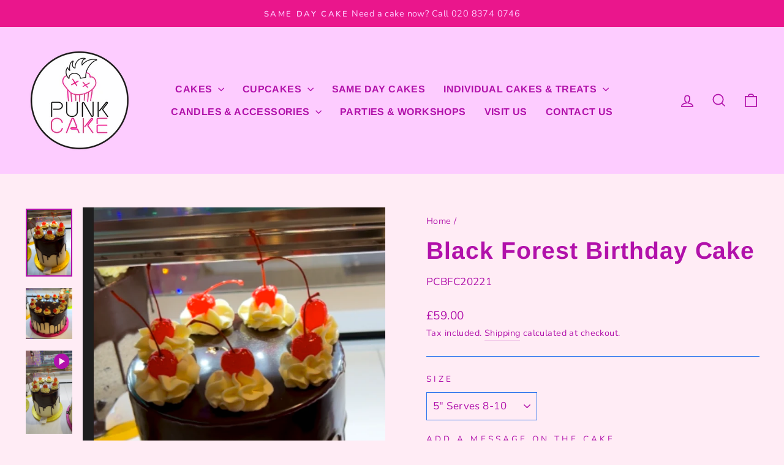

--- FILE ---
content_type: text/html; charset=utf-8
request_url: https://punkcake.rocks/products/black-forest-birthday-cake
body_size: 30706
content:
<!doctype html>
<html class="no-js" lang="en" dir="ltr">
<head>

  <!-- Google Tag Manager -->
<!-- <script>(function(w,d,s,l,i){w[l]=w[l]||[];w[l].push({'gtm.start':
new Date().getTime(),event:'gtm.js'});var f=d.getElementsByTagName(s)[0],
j=d.createElement(s),dl=l!='dataLayer'?'&l='+l:'';j.async=true;j.src=
'https://www.googletagmanager.com/gtm.js?id='+i+dl;f.parentNode.insertBefore(j,f);
})(window,document,'script','dataLayer','GTM-KBK5H3B5');</script> -->
<!-- End Google Tag Manager -->
  
  <meta charset="utf-8">
  <meta http-equiv="X-UA-Compatible" content="IE=edge,chrome=1">
  <meta name="viewport" content="width=device-width,initial-scale=1">
  <meta name="theme-color" content="#f7268a">
  <link rel="canonical" href="https://punkcake.rocks/products/black-forest-birthday-cake">
  <link rel="preconnect" href="https://cdn.shopify.com" crossorigin>
  <link rel="preconnect" href="https://fonts.shopifycdn.com" crossorigin>
  <link rel="dns-prefetch" href="https://productreviews.shopifycdn.com">
  <link rel="dns-prefetch" href="https://ajax.googleapis.com">
  <link rel="dns-prefetch" href="https://maps.googleapis.com">
  <link rel="dns-prefetch" href="https://maps.gstatic.com"><link rel="shortcut icon" href="//punkcake.rocks/cdn/shop/files/punkroundwttrans_32x32.png?v=1613584900" type="image/png" /><title>Black Forest Birthday Cake Delivery London
&ndash; Punk cake
</title>
<meta name="description" content="Black Forest Birthday Cake."><meta property="og:site_name" content="Punk cake">
  <meta property="og:url" content="https://punkcake.rocks/products/black-forest-birthday-cake">
  <meta property="og:title" content="Black Forest Birthday Cake">
  <meta property="og:type" content="product">
  <meta property="og:description" content="Black Forest Birthday Cake."><meta property="og:image" content="http://punkcake.rocks/cdn/shop/files/Screenshot2023-06-07at08.53.43.png?v=1686125096">
    <meta property="og:image:secure_url" content="https://punkcake.rocks/cdn/shop/files/Screenshot2023-06-07at08.53.43.png?v=1686125096">
    <meta property="og:image:width" content="659">
    <meta property="og:image:height" content="962"><meta name="twitter:site" content="@punkcake_rocks">
  <meta name="twitter:card" content="summary_large_image">
  <meta name="twitter:title" content="Black Forest Birthday Cake">
  <meta name="twitter:description" content="Black Forest Birthday Cake.">
<style data-shopify>@font-face {
  font-family: Arimo;
  font-weight: 700;
  font-style: normal;
  font-display: swap;
  src: url("//punkcake.rocks/cdn/fonts/arimo/arimo_n7.1d2d0638e6a1228d86beb0e10006e3280ccb2d04.woff2") format("woff2"),
       url("//punkcake.rocks/cdn/fonts/arimo/arimo_n7.f4b9139e8eac4a17b38b8707044c20f54c3be479.woff") format("woff");
}

  @font-face {
  font-family: Nunito;
  font-weight: 400;
  font-style: normal;
  font-display: swap;
  src: url("//punkcake.rocks/cdn/fonts/nunito/nunito_n4.fc49103dc396b42cae9460289072d384b6c6eb63.woff2") format("woff2"),
       url("//punkcake.rocks/cdn/fonts/nunito/nunito_n4.5d26d13beeac3116db2479e64986cdeea4c8fbdd.woff") format("woff");
}


  @font-face {
  font-family: Nunito;
  font-weight: 600;
  font-style: normal;
  font-display: swap;
  src: url("//punkcake.rocks/cdn/fonts/nunito/nunito_n6.1a6c50dce2e2b3b0d31e02dbd9146b5064bea503.woff2") format("woff2"),
       url("//punkcake.rocks/cdn/fonts/nunito/nunito_n6.6b124f3eac46044b98c99f2feb057208e260962f.woff") format("woff");
}

  @font-face {
  font-family: Nunito;
  font-weight: 400;
  font-style: italic;
  font-display: swap;
  src: url("//punkcake.rocks/cdn/fonts/nunito/nunito_i4.fd53bf99043ab6c570187ed42d1b49192135de96.woff2") format("woff2"),
       url("//punkcake.rocks/cdn/fonts/nunito/nunito_i4.cb3876a003a73aaae5363bb3e3e99d45ec598cc6.woff") format("woff");
}

  @font-face {
  font-family: Nunito;
  font-weight: 600;
  font-style: italic;
  font-display: swap;
  src: url("//punkcake.rocks/cdn/fonts/nunito/nunito_i6.79bb6a51553d3b72598bab76aca3c938e7c6ac54.woff2") format("woff2"),
       url("//punkcake.rocks/cdn/fonts/nunito/nunito_i6.9ad010b13940d2fa0d660e3029dd144c52772c10.woff") format("woff");
}

</style><link href="//punkcake.rocks/cdn/shop/t/49/assets/theme.css?v=21941915054622621961735995873" rel="stylesheet" type="text/css" media="all" />
<style data-shopify>:root {
    --typeHeaderPrimary: Arimo;
    --typeHeaderFallback: sans-serif;
    --typeHeaderSize: 46px;
    --typeHeaderWeight: 700;
    --typeHeaderLineHeight: 1.4;
    --typeHeaderSpacing: 0.025em;

    --typeBasePrimary:Nunito;
    --typeBaseFallback:sans-serif;
    --typeBaseSize: 17px;
    --typeBaseWeight: 400;
    --typeBaseSpacing: 0.025em;
    --typeBaseLineHeight: 1.7;
    --typeBaselineHeightMinus01: 1.6;

    --typeCollectionTitle: 25px;

    --iconWeight: 4px;
    --iconLinecaps: miter;

    
        --buttonRadius: 0;
    

    --colorGridOverlayOpacity: 0.2;
    }

    .placeholder-content {
    background-image: linear-gradient(100deg, #fdccff 40%, #fcbdff 63%, #fdccff 79%);
    }</style><script>
    document.documentElement.className = document.documentElement.className.replace('no-js', 'js');

    window.theme = window.theme || {};
    theme.routes = {
      home: "/",
      cart: "/cart.js",
      cartPage: "/cart",
      cartAdd: "/cart/add.js",
      cartChange: "/cart/change.js",
      search: "/search",
      predictive_url: "/search/suggest"
    };
    theme.strings = {
      soldOut: "Sold Out",
      unavailable: "Unavailable",
      inStockLabel: "In stock, ready to ship",
      oneStockLabel: "Low stock - [count] item left",
      otherStockLabel: "Low stock - [count] items left",
      willNotShipUntil: "Ready to ship [date]",
      willBeInStockAfter: "Back in stock [date]",
      waitingForStock: "Inventory on the way",
      savePrice: "Save [saved_amount]",
      cartEmpty: "Your cart is currently empty.",
      cartTermsConfirmation: "You must agree with the terms and conditions of sales to check out",
      searchCollections: "Collections",
      searchPages: "Pages",
      searchArticles: "Articles",
      productFrom: "from ",
      maxQuantity: "You can only have [quantity] of [title] in your cart."
    };
    theme.settings = {
      cartType: "page",
      isCustomerTemplate: false,
      moneyFormat: "£{{amount}}",
      saveType: "percent",
      productImageSize: "square",
      productImageCover: false,
      predictiveSearch: true,
      predictiveSearchType: null,
      predictiveSearchVendor: false,
      predictiveSearchPrice: false,
      quickView: false,
      themeName: 'Impulse',
      themeVersion: "7.3.3"
    };
  </script>

  <script>window.performance && window.performance.mark && window.performance.mark('shopify.content_for_header.start');</script><meta name="google-site-verification" content="_s-6dWJtL0q8RHxXPOD6XQZItpHM9R4Kc5_Kilqdnqc">
<meta id="shopify-digital-wallet" name="shopify-digital-wallet" content="/5603000418/digital_wallets/dialog">
<meta name="shopify-checkout-api-token" content="35d556cc3ee33971d39720c404c0c8a6">
<link rel="alternate" type="application/json+oembed" href="https://punkcake.rocks/products/black-forest-birthday-cake.oembed">
<script async="async" src="/checkouts/internal/preloads.js?locale=en-GB"></script>
<link rel="preconnect" href="https://shop.app" crossorigin="anonymous">
<script async="async" src="https://shop.app/checkouts/internal/preloads.js?locale=en-GB&shop_id=5603000418" crossorigin="anonymous"></script>
<script id="apple-pay-shop-capabilities" type="application/json">{"shopId":5603000418,"countryCode":"GB","currencyCode":"GBP","merchantCapabilities":["supports3DS"],"merchantId":"gid:\/\/shopify\/Shop\/5603000418","merchantName":"Punk cake","requiredBillingContactFields":["postalAddress","email","phone"],"requiredShippingContactFields":["postalAddress","email","phone"],"shippingType":"shipping","supportedNetworks":["visa","maestro","masterCard","amex","discover","elo"],"total":{"type":"pending","label":"Punk cake","amount":"1.00"},"shopifyPaymentsEnabled":true,"supportsSubscriptions":true}</script>
<script id="shopify-features" type="application/json">{"accessToken":"35d556cc3ee33971d39720c404c0c8a6","betas":["rich-media-storefront-analytics"],"domain":"punkcake.rocks","predictiveSearch":true,"shopId":5603000418,"locale":"en"}</script>
<script>var Shopify = Shopify || {};
Shopify.shop = "punk-cake.myshopify.com";
Shopify.locale = "en";
Shopify.currency = {"active":"GBP","rate":"1.0"};
Shopify.country = "GB";
Shopify.theme = {"name":"Live","id":151155540283,"schema_name":"Impulse","schema_version":"7.3.3","theme_store_id":null,"role":"main"};
Shopify.theme.handle = "null";
Shopify.theme.style = {"id":null,"handle":null};
Shopify.cdnHost = "punkcake.rocks/cdn";
Shopify.routes = Shopify.routes || {};
Shopify.routes.root = "/";</script>
<script type="module">!function(o){(o.Shopify=o.Shopify||{}).modules=!0}(window);</script>
<script>!function(o){function n(){var o=[];function n(){o.push(Array.prototype.slice.apply(arguments))}return n.q=o,n}var t=o.Shopify=o.Shopify||{};t.loadFeatures=n(),t.autoloadFeatures=n()}(window);</script>
<script>
  window.ShopifyPay = window.ShopifyPay || {};
  window.ShopifyPay.apiHost = "shop.app\/pay";
  window.ShopifyPay.redirectState = null;
</script>
<script id="shop-js-analytics" type="application/json">{"pageType":"product"}</script>
<script defer="defer" async type="module" src="//punkcake.rocks/cdn/shopifycloud/shop-js/modules/v2/client.init-shop-cart-sync_BT-GjEfc.en.esm.js"></script>
<script defer="defer" async type="module" src="//punkcake.rocks/cdn/shopifycloud/shop-js/modules/v2/chunk.common_D58fp_Oc.esm.js"></script>
<script defer="defer" async type="module" src="//punkcake.rocks/cdn/shopifycloud/shop-js/modules/v2/chunk.modal_xMitdFEc.esm.js"></script>
<script type="module">
  await import("//punkcake.rocks/cdn/shopifycloud/shop-js/modules/v2/client.init-shop-cart-sync_BT-GjEfc.en.esm.js");
await import("//punkcake.rocks/cdn/shopifycloud/shop-js/modules/v2/chunk.common_D58fp_Oc.esm.js");
await import("//punkcake.rocks/cdn/shopifycloud/shop-js/modules/v2/chunk.modal_xMitdFEc.esm.js");

  window.Shopify.SignInWithShop?.initShopCartSync?.({"fedCMEnabled":true,"windoidEnabled":true});

</script>
<script>
  window.Shopify = window.Shopify || {};
  if (!window.Shopify.featureAssets) window.Shopify.featureAssets = {};
  window.Shopify.featureAssets['shop-js'] = {"shop-cart-sync":["modules/v2/client.shop-cart-sync_DZOKe7Ll.en.esm.js","modules/v2/chunk.common_D58fp_Oc.esm.js","modules/v2/chunk.modal_xMitdFEc.esm.js"],"init-fed-cm":["modules/v2/client.init-fed-cm_B6oLuCjv.en.esm.js","modules/v2/chunk.common_D58fp_Oc.esm.js","modules/v2/chunk.modal_xMitdFEc.esm.js"],"shop-cash-offers":["modules/v2/client.shop-cash-offers_D2sdYoxE.en.esm.js","modules/v2/chunk.common_D58fp_Oc.esm.js","modules/v2/chunk.modal_xMitdFEc.esm.js"],"shop-login-button":["modules/v2/client.shop-login-button_QeVjl5Y3.en.esm.js","modules/v2/chunk.common_D58fp_Oc.esm.js","modules/v2/chunk.modal_xMitdFEc.esm.js"],"pay-button":["modules/v2/client.pay-button_DXTOsIq6.en.esm.js","modules/v2/chunk.common_D58fp_Oc.esm.js","modules/v2/chunk.modal_xMitdFEc.esm.js"],"shop-button":["modules/v2/client.shop-button_DQZHx9pm.en.esm.js","modules/v2/chunk.common_D58fp_Oc.esm.js","modules/v2/chunk.modal_xMitdFEc.esm.js"],"avatar":["modules/v2/client.avatar_BTnouDA3.en.esm.js"],"init-windoid":["modules/v2/client.init-windoid_CR1B-cfM.en.esm.js","modules/v2/chunk.common_D58fp_Oc.esm.js","modules/v2/chunk.modal_xMitdFEc.esm.js"],"init-shop-for-new-customer-accounts":["modules/v2/client.init-shop-for-new-customer-accounts_C_vY_xzh.en.esm.js","modules/v2/client.shop-login-button_QeVjl5Y3.en.esm.js","modules/v2/chunk.common_D58fp_Oc.esm.js","modules/v2/chunk.modal_xMitdFEc.esm.js"],"init-shop-email-lookup-coordinator":["modules/v2/client.init-shop-email-lookup-coordinator_BI7n9ZSv.en.esm.js","modules/v2/chunk.common_D58fp_Oc.esm.js","modules/v2/chunk.modal_xMitdFEc.esm.js"],"init-shop-cart-sync":["modules/v2/client.init-shop-cart-sync_BT-GjEfc.en.esm.js","modules/v2/chunk.common_D58fp_Oc.esm.js","modules/v2/chunk.modal_xMitdFEc.esm.js"],"shop-toast-manager":["modules/v2/client.shop-toast-manager_DiYdP3xc.en.esm.js","modules/v2/chunk.common_D58fp_Oc.esm.js","modules/v2/chunk.modal_xMitdFEc.esm.js"],"init-customer-accounts":["modules/v2/client.init-customer-accounts_D9ZNqS-Q.en.esm.js","modules/v2/client.shop-login-button_QeVjl5Y3.en.esm.js","modules/v2/chunk.common_D58fp_Oc.esm.js","modules/v2/chunk.modal_xMitdFEc.esm.js"],"init-customer-accounts-sign-up":["modules/v2/client.init-customer-accounts-sign-up_iGw4briv.en.esm.js","modules/v2/client.shop-login-button_QeVjl5Y3.en.esm.js","modules/v2/chunk.common_D58fp_Oc.esm.js","modules/v2/chunk.modal_xMitdFEc.esm.js"],"shop-follow-button":["modules/v2/client.shop-follow-button_CqMgW2wH.en.esm.js","modules/v2/chunk.common_D58fp_Oc.esm.js","modules/v2/chunk.modal_xMitdFEc.esm.js"],"checkout-modal":["modules/v2/client.checkout-modal_xHeaAweL.en.esm.js","modules/v2/chunk.common_D58fp_Oc.esm.js","modules/v2/chunk.modal_xMitdFEc.esm.js"],"shop-login":["modules/v2/client.shop-login_D91U-Q7h.en.esm.js","modules/v2/chunk.common_D58fp_Oc.esm.js","modules/v2/chunk.modal_xMitdFEc.esm.js"],"lead-capture":["modules/v2/client.lead-capture_BJmE1dJe.en.esm.js","modules/v2/chunk.common_D58fp_Oc.esm.js","modules/v2/chunk.modal_xMitdFEc.esm.js"],"payment-terms":["modules/v2/client.payment-terms_Ci9AEqFq.en.esm.js","modules/v2/chunk.common_D58fp_Oc.esm.js","modules/v2/chunk.modal_xMitdFEc.esm.js"]};
</script>
<script>(function() {
  var isLoaded = false;
  function asyncLoad() {
    if (isLoaded) return;
    isLoaded = true;
    var urls = ["https:\/\/ecommplugins-scripts.trustpilot.com\/v2.1\/js\/header.min.js?settings=eyJrZXkiOiJhbWNxTjV0Z01UUUs2WG9UIn0=\u0026shop=punk-cake.myshopify.com","https:\/\/ecommplugins-trustboxsettings.trustpilot.com\/punk-cake.myshopify.com.js?settings=1603305696492\u0026shop=punk-cake.myshopify.com","\/\/d1liekpayvooaz.cloudfront.net\/apps\/customizery\/customizery.js?shop=punk-cake.myshopify.com","https:\/\/cdn.nfcube.com\/instafeed-924d975e7f49220b8246c88419b655c1.js?shop=punk-cake.myshopify.com","https:\/\/rudder-tracking.rudderstack.com\/load?writeKey=2aSBDKTbHLKgm8P0qc0OI9TUXy1\u0026dataPlaneUrl=punkcakeafqcwx.dataplane.rudderstack.com\u0026shop=punk-cake.myshopify.com","https:\/\/s3.eu-west-1.amazonaws.com\/production-klarna-il-shopify-osm\/a6c5e37d3b587ca7438f15aa90b429b47085a035\/punk-cake.myshopify.com-1708627809539.js?shop=punk-cake.myshopify.com","https:\/\/admin.revenuehunt.com\/embed.js?shop=punk-cake.myshopify.com"];
    for (var i = 0; i < urls.length; i++) {
      var s = document.createElement('script');
      s.type = 'text/javascript';
      s.async = true;
      s.src = urls[i];
      var x = document.getElementsByTagName('script')[0];
      x.parentNode.insertBefore(s, x);
    }
  };
  if(window.attachEvent) {
    window.attachEvent('onload', asyncLoad);
  } else {
    window.addEventListener('load', asyncLoad, false);
  }
})();</script>
<script id="__st">var __st={"a":5603000418,"offset":0,"reqid":"b8cb11d3-0bcf-4105-b058-1f0c5aaa712f-1769150327","pageurl":"punkcake.rocks\/products\/black-forest-birthday-cake","u":"057ac734d60a","p":"product","rtyp":"product","rid":4805884084326};</script>
<script>window.ShopifyPaypalV4VisibilityTracking = true;</script>
<script id="captcha-bootstrap">!function(){'use strict';const t='contact',e='account',n='new_comment',o=[[t,t],['blogs',n],['comments',n],[t,'customer']],c=[[e,'customer_login'],[e,'guest_login'],[e,'recover_customer_password'],[e,'create_customer']],r=t=>t.map((([t,e])=>`form[action*='/${t}']:not([data-nocaptcha='true']) input[name='form_type'][value='${e}']`)).join(','),a=t=>()=>t?[...document.querySelectorAll(t)].map((t=>t.form)):[];function s(){const t=[...o],e=r(t);return a(e)}const i='password',u='form_key',d=['recaptcha-v3-token','g-recaptcha-response','h-captcha-response',i],f=()=>{try{return window.sessionStorage}catch{return}},m='__shopify_v',_=t=>t.elements[u];function p(t,e,n=!1){try{const o=window.sessionStorage,c=JSON.parse(o.getItem(e)),{data:r}=function(t){const{data:e,action:n}=t;return t[m]||n?{data:e,action:n}:{data:t,action:n}}(c);for(const[e,n]of Object.entries(r))t.elements[e]&&(t.elements[e].value=n);n&&o.removeItem(e)}catch(o){console.error('form repopulation failed',{error:o})}}const l='form_type',E='cptcha';function T(t){t.dataset[E]=!0}const w=window,h=w.document,L='Shopify',v='ce_forms',y='captcha';let A=!1;((t,e)=>{const n=(g='f06e6c50-85a8-45c8-87d0-21a2b65856fe',I='https://cdn.shopify.com/shopifycloud/storefront-forms-hcaptcha/ce_storefront_forms_captcha_hcaptcha.v1.5.2.iife.js',D={infoText:'Protected by hCaptcha',privacyText:'Privacy',termsText:'Terms'},(t,e,n)=>{const o=w[L][v],c=o.bindForm;if(c)return c(t,g,e,D).then(n);var r;o.q.push([[t,g,e,D],n]),r=I,A||(h.body.append(Object.assign(h.createElement('script'),{id:'captcha-provider',async:!0,src:r})),A=!0)});var g,I,D;w[L]=w[L]||{},w[L][v]=w[L][v]||{},w[L][v].q=[],w[L][y]=w[L][y]||{},w[L][y].protect=function(t,e){n(t,void 0,e),T(t)},Object.freeze(w[L][y]),function(t,e,n,w,h,L){const[v,y,A,g]=function(t,e,n){const i=e?o:[],u=t?c:[],d=[...i,...u],f=r(d),m=r(i),_=r(d.filter((([t,e])=>n.includes(e))));return[a(f),a(m),a(_),s()]}(w,h,L),I=t=>{const e=t.target;return e instanceof HTMLFormElement?e:e&&e.form},D=t=>v().includes(t);t.addEventListener('submit',(t=>{const e=I(t);if(!e)return;const n=D(e)&&!e.dataset.hcaptchaBound&&!e.dataset.recaptchaBound,o=_(e),c=g().includes(e)&&(!o||!o.value);(n||c)&&t.preventDefault(),c&&!n&&(function(t){try{if(!f())return;!function(t){const e=f();if(!e)return;const n=_(t);if(!n)return;const o=n.value;o&&e.removeItem(o)}(t);const e=Array.from(Array(32),(()=>Math.random().toString(36)[2])).join('');!function(t,e){_(t)||t.append(Object.assign(document.createElement('input'),{type:'hidden',name:u})),t.elements[u].value=e}(t,e),function(t,e){const n=f();if(!n)return;const o=[...t.querySelectorAll(`input[type='${i}']`)].map((({name:t})=>t)),c=[...d,...o],r={};for(const[a,s]of new FormData(t).entries())c.includes(a)||(r[a]=s);n.setItem(e,JSON.stringify({[m]:1,action:t.action,data:r}))}(t,e)}catch(e){console.error('failed to persist form',e)}}(e),e.submit())}));const S=(t,e)=>{t&&!t.dataset[E]&&(n(t,e.some((e=>e===t))),T(t))};for(const o of['focusin','change'])t.addEventListener(o,(t=>{const e=I(t);D(e)&&S(e,y())}));const B=e.get('form_key'),M=e.get(l),P=B&&M;t.addEventListener('DOMContentLoaded',(()=>{const t=y();if(P)for(const e of t)e.elements[l].value===M&&p(e,B);[...new Set([...A(),...v().filter((t=>'true'===t.dataset.shopifyCaptcha))])].forEach((e=>S(e,t)))}))}(h,new URLSearchParams(w.location.search),n,t,e,['guest_login'])})(!0,!0)}();</script>
<script integrity="sha256-4kQ18oKyAcykRKYeNunJcIwy7WH5gtpwJnB7kiuLZ1E=" data-source-attribution="shopify.loadfeatures" defer="defer" src="//punkcake.rocks/cdn/shopifycloud/storefront/assets/storefront/load_feature-a0a9edcb.js" crossorigin="anonymous"></script>
<script crossorigin="anonymous" defer="defer" src="//punkcake.rocks/cdn/shopifycloud/storefront/assets/shopify_pay/storefront-65b4c6d7.js?v=20250812"></script>
<script data-source-attribution="shopify.dynamic_checkout.dynamic.init">var Shopify=Shopify||{};Shopify.PaymentButton=Shopify.PaymentButton||{isStorefrontPortableWallets:!0,init:function(){window.Shopify.PaymentButton.init=function(){};var t=document.createElement("script");t.src="https://punkcake.rocks/cdn/shopifycloud/portable-wallets/latest/portable-wallets.en.js",t.type="module",document.head.appendChild(t)}};
</script>
<script data-source-attribution="shopify.dynamic_checkout.buyer_consent">
  function portableWalletsHideBuyerConsent(e){var t=document.getElementById("shopify-buyer-consent"),n=document.getElementById("shopify-subscription-policy-button");t&&n&&(t.classList.add("hidden"),t.setAttribute("aria-hidden","true"),n.removeEventListener("click",e))}function portableWalletsShowBuyerConsent(e){var t=document.getElementById("shopify-buyer-consent"),n=document.getElementById("shopify-subscription-policy-button");t&&n&&(t.classList.remove("hidden"),t.removeAttribute("aria-hidden"),n.addEventListener("click",e))}window.Shopify?.PaymentButton&&(window.Shopify.PaymentButton.hideBuyerConsent=portableWalletsHideBuyerConsent,window.Shopify.PaymentButton.showBuyerConsent=portableWalletsShowBuyerConsent);
</script>
<script data-source-attribution="shopify.dynamic_checkout.cart.bootstrap">document.addEventListener("DOMContentLoaded",(function(){function t(){return document.querySelector("shopify-accelerated-checkout-cart, shopify-accelerated-checkout")}if(t())Shopify.PaymentButton.init();else{new MutationObserver((function(e,n){t()&&(Shopify.PaymentButton.init(),n.disconnect())})).observe(document.body,{childList:!0,subtree:!0})}}));
</script>
<script id='scb4127' type='text/javascript' async='' src='https://punkcake.rocks/cdn/shopifycloud/privacy-banner/storefront-banner.js'></script><link id="shopify-accelerated-checkout-styles" rel="stylesheet" media="screen" href="https://punkcake.rocks/cdn/shopifycloud/portable-wallets/latest/accelerated-checkout-backwards-compat.css" crossorigin="anonymous">
<style id="shopify-accelerated-checkout-cart">
        #shopify-buyer-consent {
  margin-top: 1em;
  display: inline-block;
  width: 100%;
}

#shopify-buyer-consent.hidden {
  display: none;
}

#shopify-subscription-policy-button {
  background: none;
  border: none;
  padding: 0;
  text-decoration: underline;
  font-size: inherit;
  cursor: pointer;
}

#shopify-subscription-policy-button::before {
  box-shadow: none;
}

      </style>

<script>window.performance && window.performance.mark && window.performance.mark('shopify.content_for_header.end');</script>

  <script src="//punkcake.rocks/cdn/shop/t/49/assets/vendor-scripts-v11.js" defer="defer"></script>

<!-- Google tag (gtag.js) -->
<!-- <script async src="https://www.googletagmanager.com/gtag/js?id=G-TT1SF3STHJ"></script>
<script>
  window.dataLayer = window.dataLayer || [];
  function gtag(){dataLayer.push(arguments);}
  gtag('js', new Date());

  gtag('config', 'G-TT1SF3STHJ');
</script>
 --><script src="//punkcake.rocks/cdn/shop/t/49/assets/theme.js?v=126895681746388156711704810900" defer="defer"></script>

<!-- BEGIN app block: shopify://apps/triplewhale/blocks/triple_pixel_snippet/483d496b-3f1a-4609-aea7-8eee3b6b7a2a --><link rel='preconnect dns-prefetch' href='https://api.config-security.com/' crossorigin />
<link rel='preconnect dns-prefetch' href='https://conf.config-security.com/' crossorigin />
<script>
/* >> TriplePixel :: start*/
window.TriplePixelData={TripleName:"punk-cake.myshopify.com",ver:"2.16",plat:"SHOPIFY",isHeadless:false,src:'SHOPIFY_EXT',product:{id:"4805884084326",name:`Black Forest Birthday Cake`,price:"59.00",variant:"31696067100774"},search:"",collection:"",cart:"page",template:"product",curr:"GBP" || "GBP"},function(W,H,A,L,E,_,B,N){function O(U,T,P,H,R){void 0===R&&(R=!1),H=new XMLHttpRequest,P?(H.open("POST",U,!0),H.setRequestHeader("Content-Type","text/plain")):H.open("GET",U,!0),H.send(JSON.stringify(P||{})),H.onreadystatechange=function(){4===H.readyState&&200===H.status?(R=H.responseText,U.includes("/first")?eval(R):P||(N[B]=R)):(299<H.status||H.status<200)&&T&&!R&&(R=!0,O(U,T-1,P))}}if(N=window,!N[H+"sn"]){N[H+"sn"]=1,L=function(){return Date.now().toString(36)+"_"+Math.random().toString(36)};try{A.setItem(H,1+(0|A.getItem(H)||0)),(E=JSON.parse(A.getItem(H+"U")||"[]")).push({u:location.href,r:document.referrer,t:Date.now(),id:L()}),A.setItem(H+"U",JSON.stringify(E))}catch(e){}var i,m,p;A.getItem('"!nC`')||(_=A,A=N,A[H]||(E=A[H]=function(t,e,i){return void 0===i&&(i=[]),"State"==t?E.s:(W=L(),(E._q=E._q||[]).push([W,t,e].concat(i)),W)},E.s="Installed",E._q=[],E.ch=W,B="configSecurityConfModel",N[B]=1,O("https://conf.config-security.com/model",5),i=L(),m=A[atob("c2NyZWVu")],_.setItem("di_pmt_wt",i),p={id:i,action:"profile",avatar:_.getItem("auth-security_rand_salt_"),time:m[atob("d2lkdGg=")]+":"+m[atob("aGVpZ2h0")],host:A.TriplePixelData.TripleName,plat:A.TriplePixelData.plat,url:window.location.href.slice(0,500),ref:document.referrer,ver:A.TriplePixelData.ver},O("https://api.config-security.com/event",5,p),O("https://api.config-security.com/first?host=".concat(p.host,"&plat=").concat(p.plat),5)))}}("","TriplePixel",localStorage);
/* << TriplePixel :: end*/
</script>



<!-- END app block --><script src="https://cdn.shopify.com/extensions/019be989-a345-7d46-a4bd-70e14b551ef1/evermile-1-547/assets/chat_main.js" type="text/javascript" defer="defer"></script>
<script src="https://cdn.shopify.com/extensions/019be989-a345-7d46-a4bd-70e14b551ef1/evermile-1-547/assets/main.js" type="text/javascript" defer="defer"></script>
<link href="https://monorail-edge.shopifysvc.com" rel="dns-prefetch">
<script>(function(){if ("sendBeacon" in navigator && "performance" in window) {try {var session_token_from_headers = performance.getEntriesByType('navigation')[0].serverTiming.find(x => x.name == '_s').description;} catch {var session_token_from_headers = undefined;}var session_cookie_matches = document.cookie.match(/_shopify_s=([^;]*)/);var session_token_from_cookie = session_cookie_matches && session_cookie_matches.length === 2 ? session_cookie_matches[1] : "";var session_token = session_token_from_headers || session_token_from_cookie || "";function handle_abandonment_event(e) {var entries = performance.getEntries().filter(function(entry) {return /monorail-edge.shopifysvc.com/.test(entry.name);});if (!window.abandonment_tracked && entries.length === 0) {window.abandonment_tracked = true;var currentMs = Date.now();var navigation_start = performance.timing.navigationStart;var payload = {shop_id: 5603000418,url: window.location.href,navigation_start,duration: currentMs - navigation_start,session_token,page_type: "product"};window.navigator.sendBeacon("https://monorail-edge.shopifysvc.com/v1/produce", JSON.stringify({schema_id: "online_store_buyer_site_abandonment/1.1",payload: payload,metadata: {event_created_at_ms: currentMs,event_sent_at_ms: currentMs}}));}}window.addEventListener('pagehide', handle_abandonment_event);}}());</script>
<script id="web-pixels-manager-setup">(function e(e,d,r,n,o){if(void 0===o&&(o={}),!Boolean(null===(a=null===(i=window.Shopify)||void 0===i?void 0:i.analytics)||void 0===a?void 0:a.replayQueue)){var i,a;window.Shopify=window.Shopify||{};var t=window.Shopify;t.analytics=t.analytics||{};var s=t.analytics;s.replayQueue=[],s.publish=function(e,d,r){return s.replayQueue.push([e,d,r]),!0};try{self.performance.mark("wpm:start")}catch(e){}var l=function(){var e={modern:/Edge?\/(1{2}[4-9]|1[2-9]\d|[2-9]\d{2}|\d{4,})\.\d+(\.\d+|)|Firefox\/(1{2}[4-9]|1[2-9]\d|[2-9]\d{2}|\d{4,})\.\d+(\.\d+|)|Chrom(ium|e)\/(9{2}|\d{3,})\.\d+(\.\d+|)|(Maci|X1{2}).+ Version\/(15\.\d+|(1[6-9]|[2-9]\d|\d{3,})\.\d+)([,.]\d+|)( \(\w+\)|)( Mobile\/\w+|) Safari\/|Chrome.+OPR\/(9{2}|\d{3,})\.\d+\.\d+|(CPU[ +]OS|iPhone[ +]OS|CPU[ +]iPhone|CPU IPhone OS|CPU iPad OS)[ +]+(15[._]\d+|(1[6-9]|[2-9]\d|\d{3,})[._]\d+)([._]\d+|)|Android:?[ /-](13[3-9]|1[4-9]\d|[2-9]\d{2}|\d{4,})(\.\d+|)(\.\d+|)|Android.+Firefox\/(13[5-9]|1[4-9]\d|[2-9]\d{2}|\d{4,})\.\d+(\.\d+|)|Android.+Chrom(ium|e)\/(13[3-9]|1[4-9]\d|[2-9]\d{2}|\d{4,})\.\d+(\.\d+|)|SamsungBrowser\/([2-9]\d|\d{3,})\.\d+/,legacy:/Edge?\/(1[6-9]|[2-9]\d|\d{3,})\.\d+(\.\d+|)|Firefox\/(5[4-9]|[6-9]\d|\d{3,})\.\d+(\.\d+|)|Chrom(ium|e)\/(5[1-9]|[6-9]\d|\d{3,})\.\d+(\.\d+|)([\d.]+$|.*Safari\/(?![\d.]+ Edge\/[\d.]+$))|(Maci|X1{2}).+ Version\/(10\.\d+|(1[1-9]|[2-9]\d|\d{3,})\.\d+)([,.]\d+|)( \(\w+\)|)( Mobile\/\w+|) Safari\/|Chrome.+OPR\/(3[89]|[4-9]\d|\d{3,})\.\d+\.\d+|(CPU[ +]OS|iPhone[ +]OS|CPU[ +]iPhone|CPU IPhone OS|CPU iPad OS)[ +]+(10[._]\d+|(1[1-9]|[2-9]\d|\d{3,})[._]\d+)([._]\d+|)|Android:?[ /-](13[3-9]|1[4-9]\d|[2-9]\d{2}|\d{4,})(\.\d+|)(\.\d+|)|Mobile Safari.+OPR\/([89]\d|\d{3,})\.\d+\.\d+|Android.+Firefox\/(13[5-9]|1[4-9]\d|[2-9]\d{2}|\d{4,})\.\d+(\.\d+|)|Android.+Chrom(ium|e)\/(13[3-9]|1[4-9]\d|[2-9]\d{2}|\d{4,})\.\d+(\.\d+|)|Android.+(UC? ?Browser|UCWEB|U3)[ /]?(15\.([5-9]|\d{2,})|(1[6-9]|[2-9]\d|\d{3,})\.\d+)\.\d+|SamsungBrowser\/(5\.\d+|([6-9]|\d{2,})\.\d+)|Android.+MQ{2}Browser\/(14(\.(9|\d{2,})|)|(1[5-9]|[2-9]\d|\d{3,})(\.\d+|))(\.\d+|)|K[Aa][Ii]OS\/(3\.\d+|([4-9]|\d{2,})\.\d+)(\.\d+|)/},d=e.modern,r=e.legacy,n=navigator.userAgent;return n.match(d)?"modern":n.match(r)?"legacy":"unknown"}(),u="modern"===l?"modern":"legacy",c=(null!=n?n:{modern:"",legacy:""})[u],f=function(e){return[e.baseUrl,"/wpm","/b",e.hashVersion,"modern"===e.buildTarget?"m":"l",".js"].join("")}({baseUrl:d,hashVersion:r,buildTarget:u}),m=function(e){var d=e.version,r=e.bundleTarget,n=e.surface,o=e.pageUrl,i=e.monorailEndpoint;return{emit:function(e){var a=e.status,t=e.errorMsg,s=(new Date).getTime(),l=JSON.stringify({metadata:{event_sent_at_ms:s},events:[{schema_id:"web_pixels_manager_load/3.1",payload:{version:d,bundle_target:r,page_url:o,status:a,surface:n,error_msg:t},metadata:{event_created_at_ms:s}}]});if(!i)return console&&console.warn&&console.warn("[Web Pixels Manager] No Monorail endpoint provided, skipping logging."),!1;try{return self.navigator.sendBeacon.bind(self.navigator)(i,l)}catch(e){}var u=new XMLHttpRequest;try{return u.open("POST",i,!0),u.setRequestHeader("Content-Type","text/plain"),u.send(l),!0}catch(e){return console&&console.warn&&console.warn("[Web Pixels Manager] Got an unhandled error while logging to Monorail."),!1}}}}({version:r,bundleTarget:l,surface:e.surface,pageUrl:self.location.href,monorailEndpoint:e.monorailEndpoint});try{o.browserTarget=l,function(e){var d=e.src,r=e.async,n=void 0===r||r,o=e.onload,i=e.onerror,a=e.sri,t=e.scriptDataAttributes,s=void 0===t?{}:t,l=document.createElement("script"),u=document.querySelector("head"),c=document.querySelector("body");if(l.async=n,l.src=d,a&&(l.integrity=a,l.crossOrigin="anonymous"),s)for(var f in s)if(Object.prototype.hasOwnProperty.call(s,f))try{l.dataset[f]=s[f]}catch(e){}if(o&&l.addEventListener("load",o),i&&l.addEventListener("error",i),u)u.appendChild(l);else{if(!c)throw new Error("Did not find a head or body element to append the script");c.appendChild(l)}}({src:f,async:!0,onload:function(){if(!function(){var e,d;return Boolean(null===(d=null===(e=window.Shopify)||void 0===e?void 0:e.analytics)||void 0===d?void 0:d.initialized)}()){var d=window.webPixelsManager.init(e)||void 0;if(d){var r=window.Shopify.analytics;r.replayQueue.forEach((function(e){var r=e[0],n=e[1],o=e[2];d.publishCustomEvent(r,n,o)})),r.replayQueue=[],r.publish=d.publishCustomEvent,r.visitor=d.visitor,r.initialized=!0}}},onerror:function(){return m.emit({status:"failed",errorMsg:"".concat(f," has failed to load")})},sri:function(e){var d=/^sha384-[A-Za-z0-9+/=]+$/;return"string"==typeof e&&d.test(e)}(c)?c:"",scriptDataAttributes:o}),m.emit({status:"loading"})}catch(e){m.emit({status:"failed",errorMsg:(null==e?void 0:e.message)||"Unknown error"})}}})({shopId: 5603000418,storefrontBaseUrl: "https://punkcake.rocks",extensionsBaseUrl: "https://extensions.shopifycdn.com/cdn/shopifycloud/web-pixels-manager",monorailEndpoint: "https://monorail-edge.shopifysvc.com/unstable/produce_batch",surface: "storefront-renderer",enabledBetaFlags: ["2dca8a86"],webPixelsConfigList: [{"id":"2358280575","configuration":"{\"webPixelName\":\"Judge.me\"}","eventPayloadVersion":"v1","runtimeContext":"STRICT","scriptVersion":"34ad157958823915625854214640f0bf","type":"APP","apiClientId":683015,"privacyPurposes":["ANALYTICS"],"dataSharingAdjustments":{"protectedCustomerApprovalScopes":["read_customer_email","read_customer_name","read_customer_personal_data","read_customer_phone"]}},{"id":"2183889279","configuration":"{\"projectId\":\"7oe5b1xzzs\"}","eventPayloadVersion":"v1","runtimeContext":"STRICT","scriptVersion":"cf1781658ed156031118fc4bbc2ed159","type":"APP","apiClientId":240074326017,"privacyPurposes":[],"capabilities":["advanced_dom_events"],"dataSharingAdjustments":{"protectedCustomerApprovalScopes":["read_customer_personal_data"]}},{"id":"1577910655","configuration":"{\"accountID\":\"5603000418\"}","eventPayloadVersion":"v1","runtimeContext":"STRICT","scriptVersion":"a9b247f0bd97caf7fa4ad301e0ecb523","type":"APP","apiClientId":4946157,"privacyPurposes":[],"dataSharingAdjustments":{"protectedCustomerApprovalScopes":["read_customer_address","read_customer_email","read_customer_name","read_customer_personal_data","read_customer_phone"]}},{"id":"876380543","configuration":"{\"config\":\"{\\\"pixel_id\\\":\\\"G-TT1SF3STHJ\\\",\\\"target_country\\\":\\\"GB\\\",\\\"gtag_events\\\":[{\\\"type\\\":\\\"begin_checkout\\\",\\\"action_label\\\":[\\\"G-TT1SF3STHJ\\\",\\\"AW-667112791\\\/5KAUCP3upMMBENeqjb4C\\\"]},{\\\"type\\\":\\\"search\\\",\\\"action_label\\\":[\\\"G-TT1SF3STHJ\\\",\\\"AW-667112791\\\/rST3CIDvpMMBENeqjb4C\\\"]},{\\\"type\\\":\\\"view_item\\\",\\\"action_label\\\":[\\\"G-TT1SF3STHJ\\\",\\\"AW-667112791\\\/OKXNCPfupMMBENeqjb4C\\\",\\\"MC-MRZKQPM2JM\\\"]},{\\\"type\\\":\\\"purchase\\\",\\\"action_label\\\":[\\\"G-TT1SF3STHJ\\\",\\\"AW-667112791\\\/cUGtCPTupMMBENeqjb4C\\\",\\\"MC-MRZKQPM2JM\\\"]},{\\\"type\\\":\\\"page_view\\\",\\\"action_label\\\":[\\\"G-TT1SF3STHJ\\\",\\\"AW-667112791\\\/5aLYCPHupMMBENeqjb4C\\\",\\\"MC-MRZKQPM2JM\\\"]},{\\\"type\\\":\\\"add_payment_info\\\",\\\"action_label\\\":[\\\"G-TT1SF3STHJ\\\",\\\"AW-667112791\\\/Z-fbCIPvpMMBENeqjb4C\\\"]},{\\\"type\\\":\\\"add_to_cart\\\",\\\"action_label\\\":[\\\"G-TT1SF3STHJ\\\",\\\"AW-667112791\\\/z9WjCPrupMMBENeqjb4C\\\"]}],\\\"enable_monitoring_mode\\\":false}\"}","eventPayloadVersion":"v1","runtimeContext":"OPEN","scriptVersion":"b2a88bafab3e21179ed38636efcd8a93","type":"APP","apiClientId":1780363,"privacyPurposes":[],"dataSharingAdjustments":{"protectedCustomerApprovalScopes":["read_customer_address","read_customer_email","read_customer_name","read_customer_personal_data","read_customer_phone"]}},{"id":"473530683","configuration":"{\"myshopifyDomain\":\"punk-cake.myshopify.com\"}","eventPayloadVersion":"v1","runtimeContext":"STRICT","scriptVersion":"23b97d18e2aa74363140dc29c9284e87","type":"APP","apiClientId":2775569,"privacyPurposes":["ANALYTICS","MARKETING","SALE_OF_DATA"],"dataSharingAdjustments":{"protectedCustomerApprovalScopes":["read_customer_address","read_customer_email","read_customer_name","read_customer_phone","read_customer_personal_data"]}},{"id":"390201659","configuration":"{\"pixel_id\":\"1088039918211253\",\"pixel_type\":\"facebook_pixel\",\"metaapp_system_user_token\":\"-\"}","eventPayloadVersion":"v1","runtimeContext":"OPEN","scriptVersion":"ca16bc87fe92b6042fbaa3acc2fbdaa6","type":"APP","apiClientId":2329312,"privacyPurposes":["ANALYTICS","MARKETING","SALE_OF_DATA"],"dataSharingAdjustments":{"protectedCustomerApprovalScopes":["read_customer_address","read_customer_email","read_customer_name","read_customer_personal_data","read_customer_phone"]}},{"id":"291012923","configuration":"{\"shopId\":\"punk-cake.myshopify.com\"}","eventPayloadVersion":"v1","runtimeContext":"STRICT","scriptVersion":"674c31de9c131805829c42a983792da6","type":"APP","apiClientId":2753413,"privacyPurposes":["ANALYTICS","MARKETING","SALE_OF_DATA"],"dataSharingAdjustments":{"protectedCustomerApprovalScopes":["read_customer_address","read_customer_email","read_customer_name","read_customer_personal_data","read_customer_phone"]}},{"id":"203260219","configuration":"{\"tagID\":\"2613585175415\"}","eventPayloadVersion":"v1","runtimeContext":"STRICT","scriptVersion":"18031546ee651571ed29edbe71a3550b","type":"APP","apiClientId":3009811,"privacyPurposes":["ANALYTICS","MARKETING","SALE_OF_DATA"],"dataSharingAdjustments":{"protectedCustomerApprovalScopes":["read_customer_address","read_customer_email","read_customer_name","read_customer_personal_data","read_customer_phone"]}},{"id":"shopify-app-pixel","configuration":"{}","eventPayloadVersion":"v1","runtimeContext":"STRICT","scriptVersion":"0450","apiClientId":"shopify-pixel","type":"APP","privacyPurposes":["ANALYTICS","MARKETING"]},{"id":"shopify-custom-pixel","eventPayloadVersion":"v1","runtimeContext":"LAX","scriptVersion":"0450","apiClientId":"shopify-pixel","type":"CUSTOM","privacyPurposes":["ANALYTICS","MARKETING"]}],isMerchantRequest: false,initData: {"shop":{"name":"Punk cake","paymentSettings":{"currencyCode":"GBP"},"myshopifyDomain":"punk-cake.myshopify.com","countryCode":"GB","storefrontUrl":"https:\/\/punkcake.rocks"},"customer":null,"cart":null,"checkout":null,"productVariants":[{"price":{"amount":59.0,"currencyCode":"GBP"},"product":{"title":"Black Forest Birthday Cake","vendor":"Punk cake","id":"4805884084326","untranslatedTitle":"Black Forest Birthday Cake","url":"\/products\/black-forest-birthday-cake","type":"Cake"},"id":"31696067100774","image":{"src":"\/\/punkcake.rocks\/cdn\/shop\/files\/Screenshot2023-06-07at08.53.43.png?v=1686125096"},"sku":"PCBFC20221","title":"5\" Serves 8-10","untranslatedTitle":"5\" Serves 8-10"},{"price":{"amount":69.0,"currencyCode":"GBP"},"product":{"title":"Black Forest Birthday Cake","vendor":"Punk cake","id":"4805884084326","untranslatedTitle":"Black Forest Birthday Cake","url":"\/products\/black-forest-birthday-cake","type":"Cake"},"id":"31696067133542","image":{"src":"\/\/punkcake.rocks\/cdn\/shop\/files\/Screenshot2023-06-07at08.53.43.png?v=1686125096"},"sku":"PCBFC20222","title":"6\" Serves 10-14","untranslatedTitle":"6\" Serves 10-14"},{"price":{"amount":85.0,"currencyCode":"GBP"},"product":{"title":"Black Forest Birthday Cake","vendor":"Punk cake","id":"4805884084326","untranslatedTitle":"Black Forest Birthday Cake","url":"\/products\/black-forest-birthday-cake","type":"Cake"},"id":"31696067166310","image":{"src":"\/\/punkcake.rocks\/cdn\/shop\/files\/Screenshot2023-06-07at08.53.43.png?v=1686125096"},"sku":"PCBFC20223","title":"7\" Serves 14-18","untranslatedTitle":"7\" Serves 14-18"},{"price":{"amount":110.0,"currencyCode":"GBP"},"product":{"title":"Black Forest Birthday Cake","vendor":"Punk cake","id":"4805884084326","untranslatedTitle":"Black Forest Birthday Cake","url":"\/products\/black-forest-birthday-cake","type":"Cake"},"id":"31696067199078","image":{"src":"\/\/punkcake.rocks\/cdn\/shop\/files\/Screenshot2023-06-07at08.53.43.png?v=1686125096"},"sku":"PCBFC20224","title":"8\" Serves 20-28","untranslatedTitle":"8\" Serves 20-28"},{"price":{"amount":165.0,"currencyCode":"GBP"},"product":{"title":"Black Forest Birthday Cake","vendor":"Punk cake","id":"4805884084326","untranslatedTitle":"Black Forest Birthday Cake","url":"\/products\/black-forest-birthday-cake","type":"Cake"},"id":"31696067231846","image":{"src":"\/\/punkcake.rocks\/cdn\/shop\/files\/Screenshot2023-06-07at08.53.43.png?v=1686125096"},"sku":"PCBFC20225","title":"10\" Serves 38-46","untranslatedTitle":"10\" Serves 38-46"},{"price":{"amount":195.0,"currencyCode":"GBP"},"product":{"title":"Black Forest Birthday Cake","vendor":"Punk cake","id":"4805884084326","untranslatedTitle":"Black Forest Birthday Cake","url":"\/products\/black-forest-birthday-cake","type":"Cake"},"id":"49263608955195","image":{"src":"\/\/punkcake.rocks\/cdn\/shop\/files\/Screenshot2023-06-07at08.53.43.png?v=1686125096"},"sku":"PCBFC202256","title":"12\" Serves 44-58","untranslatedTitle":"12\" Serves 44-58"}],"purchasingCompany":null},},"https://punkcake.rocks/cdn","fcfee988w5aeb613cpc8e4bc33m6693e112",{"modern":"","legacy":""},{"shopId":"5603000418","storefrontBaseUrl":"https:\/\/punkcake.rocks","extensionBaseUrl":"https:\/\/extensions.shopifycdn.com\/cdn\/shopifycloud\/web-pixels-manager","surface":"storefront-renderer","enabledBetaFlags":"[\"2dca8a86\"]","isMerchantRequest":"false","hashVersion":"fcfee988w5aeb613cpc8e4bc33m6693e112","publish":"custom","events":"[[\"page_viewed\",{}],[\"product_viewed\",{\"productVariant\":{\"price\":{\"amount\":59.0,\"currencyCode\":\"GBP\"},\"product\":{\"title\":\"Black Forest Birthday Cake\",\"vendor\":\"Punk cake\",\"id\":\"4805884084326\",\"untranslatedTitle\":\"Black Forest Birthday Cake\",\"url\":\"\/products\/black-forest-birthday-cake\",\"type\":\"Cake\"},\"id\":\"31696067100774\",\"image\":{\"src\":\"\/\/punkcake.rocks\/cdn\/shop\/files\/Screenshot2023-06-07at08.53.43.png?v=1686125096\"},\"sku\":\"PCBFC20221\",\"title\":\"5\\\" Serves 8-10\",\"untranslatedTitle\":\"5\\\" Serves 8-10\"}}]]"});</script><script>
  window.ShopifyAnalytics = window.ShopifyAnalytics || {};
  window.ShopifyAnalytics.meta = window.ShopifyAnalytics.meta || {};
  window.ShopifyAnalytics.meta.currency = 'GBP';
  var meta = {"product":{"id":4805884084326,"gid":"gid:\/\/shopify\/Product\/4805884084326","vendor":"Punk cake","type":"Cake","handle":"black-forest-birthday-cake","variants":[{"id":31696067100774,"price":5900,"name":"Black Forest Birthday Cake - 5\" Serves 8-10","public_title":"5\" Serves 8-10","sku":"PCBFC20221"},{"id":31696067133542,"price":6900,"name":"Black Forest Birthday Cake - 6\" Serves 10-14","public_title":"6\" Serves 10-14","sku":"PCBFC20222"},{"id":31696067166310,"price":8500,"name":"Black Forest Birthday Cake - 7\" Serves 14-18","public_title":"7\" Serves 14-18","sku":"PCBFC20223"},{"id":31696067199078,"price":11000,"name":"Black Forest Birthday Cake - 8\" Serves 20-28","public_title":"8\" Serves 20-28","sku":"PCBFC20224"},{"id":31696067231846,"price":16500,"name":"Black Forest Birthday Cake - 10\" Serves 38-46","public_title":"10\" Serves 38-46","sku":"PCBFC20225"},{"id":49263608955195,"price":19500,"name":"Black Forest Birthday Cake - 12\" Serves 44-58","public_title":"12\" Serves 44-58","sku":"PCBFC202256"}],"remote":false},"page":{"pageType":"product","resourceType":"product","resourceId":4805884084326,"requestId":"b8cb11d3-0bcf-4105-b058-1f0c5aaa712f-1769150327"}};
  for (var attr in meta) {
    window.ShopifyAnalytics.meta[attr] = meta[attr];
  }
</script>
<script class="analytics">
  (function () {
    var customDocumentWrite = function(content) {
      var jquery = null;

      if (window.jQuery) {
        jquery = window.jQuery;
      } else if (window.Checkout && window.Checkout.$) {
        jquery = window.Checkout.$;
      }

      if (jquery) {
        jquery('body').append(content);
      }
    };

    var hasLoggedConversion = function(token) {
      if (token) {
        return document.cookie.indexOf('loggedConversion=' + token) !== -1;
      }
      return false;
    }

    var setCookieIfConversion = function(token) {
      if (token) {
        var twoMonthsFromNow = new Date(Date.now());
        twoMonthsFromNow.setMonth(twoMonthsFromNow.getMonth() + 2);

        document.cookie = 'loggedConversion=' + token + '; expires=' + twoMonthsFromNow;
      }
    }

    var trekkie = window.ShopifyAnalytics.lib = window.trekkie = window.trekkie || [];
    if (trekkie.integrations) {
      return;
    }
    trekkie.methods = [
      'identify',
      'page',
      'ready',
      'track',
      'trackForm',
      'trackLink'
    ];
    trekkie.factory = function(method) {
      return function() {
        var args = Array.prototype.slice.call(arguments);
        args.unshift(method);
        trekkie.push(args);
        return trekkie;
      };
    };
    for (var i = 0; i < trekkie.methods.length; i++) {
      var key = trekkie.methods[i];
      trekkie[key] = trekkie.factory(key);
    }
    trekkie.load = function(config) {
      trekkie.config = config || {};
      trekkie.config.initialDocumentCookie = document.cookie;
      var first = document.getElementsByTagName('script')[0];
      var script = document.createElement('script');
      script.type = 'text/javascript';
      script.onerror = function(e) {
        var scriptFallback = document.createElement('script');
        scriptFallback.type = 'text/javascript';
        scriptFallback.onerror = function(error) {
                var Monorail = {
      produce: function produce(monorailDomain, schemaId, payload) {
        var currentMs = new Date().getTime();
        var event = {
          schema_id: schemaId,
          payload: payload,
          metadata: {
            event_created_at_ms: currentMs,
            event_sent_at_ms: currentMs
          }
        };
        return Monorail.sendRequest("https://" + monorailDomain + "/v1/produce", JSON.stringify(event));
      },
      sendRequest: function sendRequest(endpointUrl, payload) {
        // Try the sendBeacon API
        if (window && window.navigator && typeof window.navigator.sendBeacon === 'function' && typeof window.Blob === 'function' && !Monorail.isIos12()) {
          var blobData = new window.Blob([payload], {
            type: 'text/plain'
          });

          if (window.navigator.sendBeacon(endpointUrl, blobData)) {
            return true;
          } // sendBeacon was not successful

        } // XHR beacon

        var xhr = new XMLHttpRequest();

        try {
          xhr.open('POST', endpointUrl);
          xhr.setRequestHeader('Content-Type', 'text/plain');
          xhr.send(payload);
        } catch (e) {
          console.log(e);
        }

        return false;
      },
      isIos12: function isIos12() {
        return window.navigator.userAgent.lastIndexOf('iPhone; CPU iPhone OS 12_') !== -1 || window.navigator.userAgent.lastIndexOf('iPad; CPU OS 12_') !== -1;
      }
    };
    Monorail.produce('monorail-edge.shopifysvc.com',
      'trekkie_storefront_load_errors/1.1',
      {shop_id: 5603000418,
      theme_id: 151155540283,
      app_name: "storefront",
      context_url: window.location.href,
      source_url: "//punkcake.rocks/cdn/s/trekkie.storefront.8d95595f799fbf7e1d32231b9a28fd43b70c67d3.min.js"});

        };
        scriptFallback.async = true;
        scriptFallback.src = '//punkcake.rocks/cdn/s/trekkie.storefront.8d95595f799fbf7e1d32231b9a28fd43b70c67d3.min.js';
        first.parentNode.insertBefore(scriptFallback, first);
      };
      script.async = true;
      script.src = '//punkcake.rocks/cdn/s/trekkie.storefront.8d95595f799fbf7e1d32231b9a28fd43b70c67d3.min.js';
      first.parentNode.insertBefore(script, first);
    };
    trekkie.load(
      {"Trekkie":{"appName":"storefront","development":false,"defaultAttributes":{"shopId":5603000418,"isMerchantRequest":null,"themeId":151155540283,"themeCityHash":"16307704051595658409","contentLanguage":"en","currency":"GBP"},"isServerSideCookieWritingEnabled":true,"monorailRegion":"shop_domain","enabledBetaFlags":["65f19447"]},"Session Attribution":{},"S2S":{"facebookCapiEnabled":true,"source":"trekkie-storefront-renderer","apiClientId":580111}}
    );

    var loaded = false;
    trekkie.ready(function() {
      if (loaded) return;
      loaded = true;

      window.ShopifyAnalytics.lib = window.trekkie;

      var originalDocumentWrite = document.write;
      document.write = customDocumentWrite;
      try { window.ShopifyAnalytics.merchantGoogleAnalytics.call(this); } catch(error) {};
      document.write = originalDocumentWrite;

      window.ShopifyAnalytics.lib.page(null,{"pageType":"product","resourceType":"product","resourceId":4805884084326,"requestId":"b8cb11d3-0bcf-4105-b058-1f0c5aaa712f-1769150327","shopifyEmitted":true});

      var match = window.location.pathname.match(/checkouts\/(.+)\/(thank_you|post_purchase)/)
      var token = match? match[1]: undefined;
      if (!hasLoggedConversion(token)) {
        setCookieIfConversion(token);
        window.ShopifyAnalytics.lib.track("Viewed Product",{"currency":"GBP","variantId":31696067100774,"productId":4805884084326,"productGid":"gid:\/\/shopify\/Product\/4805884084326","name":"Black Forest Birthday Cake - 5\" Serves 8-10","price":"59.00","sku":"PCBFC20221","brand":"Punk cake","variant":"5\" Serves 8-10","category":"Cake","nonInteraction":true,"remote":false},undefined,undefined,{"shopifyEmitted":true});
      window.ShopifyAnalytics.lib.track("monorail:\/\/trekkie_storefront_viewed_product\/1.1",{"currency":"GBP","variantId":31696067100774,"productId":4805884084326,"productGid":"gid:\/\/shopify\/Product\/4805884084326","name":"Black Forest Birthday Cake - 5\" Serves 8-10","price":"59.00","sku":"PCBFC20221","brand":"Punk cake","variant":"5\" Serves 8-10","category":"Cake","nonInteraction":true,"remote":false,"referer":"https:\/\/punkcake.rocks\/products\/black-forest-birthday-cake"});
      }
    });


        var eventsListenerScript = document.createElement('script');
        eventsListenerScript.async = true;
        eventsListenerScript.src = "//punkcake.rocks/cdn/shopifycloud/storefront/assets/shop_events_listener-3da45d37.js";
        document.getElementsByTagName('head')[0].appendChild(eventsListenerScript);

})();</script>
  <script>
  if (!window.ga || (window.ga && typeof window.ga !== 'function')) {
    window.ga = function ga() {
      (window.ga.q = window.ga.q || []).push(arguments);
      if (window.Shopify && window.Shopify.analytics && typeof window.Shopify.analytics.publish === 'function') {
        window.Shopify.analytics.publish("ga_stub_called", {}, {sendTo: "google_osp_migration"});
      }
      console.error("Shopify's Google Analytics stub called with:", Array.from(arguments), "\nSee https://help.shopify.com/manual/promoting-marketing/pixels/pixel-migration#google for more information.");
    };
    if (window.Shopify && window.Shopify.analytics && typeof window.Shopify.analytics.publish === 'function') {
      window.Shopify.analytics.publish("ga_stub_initialized", {}, {sendTo: "google_osp_migration"});
    }
  }
</script>
<script
  defer
  src="https://punkcake.rocks/cdn/shopifycloud/perf-kit/shopify-perf-kit-3.0.4.min.js"
  data-application="storefront-renderer"
  data-shop-id="5603000418"
  data-render-region="gcp-us-east1"
  data-page-type="product"
  data-theme-instance-id="151155540283"
  data-theme-name="Impulse"
  data-theme-version="7.3.3"
  data-monorail-region="shop_domain"
  data-resource-timing-sampling-rate="10"
  data-shs="true"
  data-shs-beacon="true"
  data-shs-export-with-fetch="true"
  data-shs-logs-sample-rate="1"
  data-shs-beacon-endpoint="https://punkcake.rocks/api/collect"
></script>
</head>

<body class="template-product" data-center-text="true" data-button_style="angled" data-type_header_capitalize="false" data-type_headers_align_text="false" data-type_product_capitalize="false" data-swatch_style="round" >
<!-- Google Tag Manager (noscript) -->
<noscript><iframe src="https://www.googletagmanager.com/ns.html?id=GTM-KBK5H3B5"
height="0" width="0" style="display:none;visibility:hidden"></iframe></noscript>
<!-- End Google Tag Manager (noscript) -->
  <a class="in-page-link visually-hidden skip-link" href="#MainContent">Skip to content</a>

  <div id="PageContainer" class="page-container">
    <div class="transition-body"><!-- BEGIN sections: header-group -->
<div id="shopify-section-sections--19306026369339__announcement" class="shopify-section shopify-section-group-header-group"><style></style>
  <div class="announcement-bar">
    <div class="page-width">
      <div class="slideshow-wrapper">
        <button type="button" class="visually-hidden slideshow__pause" data-id="sections--19306026369339__announcement" aria-live="polite">
          <span class="slideshow__pause-stop">
            <svg aria-hidden="true" focusable="false" role="presentation" class="icon icon-pause" viewBox="0 0 10 13"><path d="M0 0h3v13H0zm7 0h3v13H7z" fill-rule="evenodd"/></svg>
            <span class="icon__fallback-text">Pause slideshow</span>
          </span>
          <span class="slideshow__pause-play">
            <svg aria-hidden="true" focusable="false" role="presentation" class="icon icon-play" viewBox="18.24 17.35 24.52 28.3"><path fill="#323232" d="M22.1 19.151v25.5l20.4-13.489-20.4-12.011z"/></svg>
            <span class="icon__fallback-text">Play slideshow</span>
          </span>
        </button>

        <div
          id="AnnouncementSlider"
          class="announcement-slider"
          data-compact="true"
          data-block-count="3"><div
                id="AnnouncementSlide-announcement_4rF4LJ"
                class="announcement-slider__slide"
                data-index="0"
                ><span class="announcement-text">SAME DAY CAKE</span><span class="announcement-link-text">Need a cake now? Call 020 8374 0746</span></div><div
                id="AnnouncementSlide-announcement-0"
                class="announcement-slider__slide"
                data-index="1"
                ><span class="announcement-text">Next day delivery</span><span class="announcement-link-text">Available on orders placed before 1pm</span></div><div
                id="AnnouncementSlide-announcement-1"
                class="announcement-slider__slide"
                data-index="2"
                ><span class="announcement-text">Is your address within the m25 area?</span><span class="announcement-link-text">Then we deliver to you!</span></div></div>
      </div>
    </div>
  </div>




</div><div id="shopify-section-sections--19306026369339__header" class="shopify-section shopify-section-group-header-group">

<div id="NavDrawer" class="drawer drawer--right">
  <div class="drawer__contents">
    <div class="drawer__fixed-header">
      <div class="drawer__header appear-animation appear-delay-1">
        <div class="h2 drawer__title"></div>
        <div class="drawer__close">
          <button type="button" class="drawer__close-button js-drawer-close">
            <svg aria-hidden="true" focusable="false" role="presentation" class="icon icon-close" viewBox="0 0 64 64"><title>icon-X</title><path d="m19 17.61 27.12 27.13m0-27.12L19 44.74"/></svg>
            <span class="icon__fallback-text">Close menu</span>
          </button>
        </div>
      </div>
    </div>
    <div class="drawer__scrollable">
      <ul class="mobile-nav mobile-nav--heading-style" role="navigation" aria-label="Primary"><li class="mobile-nav__item appear-animation appear-delay-2"><div class="mobile-nav__has-sublist"><a href="/collections/cakes"
                    class="mobile-nav__link mobile-nav__link--top-level"
                    id="Label-collections-cakes1"
                    >
                    Cakes
                  </a>
                  <div class="mobile-nav__toggle">
                    <button type="button"
                      aria-controls="Linklist-collections-cakes1"
                      aria-labelledby="Label-collections-cakes1"
                      class="collapsible-trigger collapsible--auto-height"><span class="collapsible-trigger__icon collapsible-trigger__icon--open" role="presentation">
  <svg aria-hidden="true" focusable="false" role="presentation" class="icon icon--wide icon-chevron-down" viewBox="0 0 28 16"><path d="m1.57 1.59 12.76 12.77L27.1 1.59" stroke-width="2" stroke="#000" fill="none"/></svg>
</span>
</button>
                  </div></div><div id="Linklist-collections-cakes1"
                class="mobile-nav__sublist collapsible-content collapsible-content--all"
                >
                <div class="collapsible-content__inner">
                  <ul class="mobile-nav__sublist"><li class="mobile-nav__item">
                        <div class="mobile-nav__child-item"><a href="/collections/cakes"
                              class="mobile-nav__link"
                              id="Sublabel-collections-cakes1"
                              >
                              All Cakes
                            </a><button type="button"
                              aria-controls="Sublinklist-collections-cakes1-collections-cakes1"
                              aria-labelledby="Sublabel-collections-cakes1"
                              class="collapsible-trigger"><span class="collapsible-trigger__icon collapsible-trigger__icon--circle collapsible-trigger__icon--open" role="presentation">
  <svg aria-hidden="true" focusable="false" role="presentation" class="icon icon--wide icon-chevron-down" viewBox="0 0 28 16"><path d="m1.57 1.59 12.76 12.77L27.1 1.59" stroke-width="2" stroke="#000" fill="none"/></svg>
</span>
</button></div><div
                            id="Sublinklist-collections-cakes1-collections-cakes1"
                            aria-labelledby="Sublabel-collections-cakes1"
                            class="mobile-nav__sublist collapsible-content collapsible-content--all"
                            >
                            <div class="collapsible-content__inner">
                              <ul class="mobile-nav__grandchildlist"><li class="mobile-nav__item">
                                    <a href="/products/triple-hazelnut-cake" class="mobile-nav__link">
                                      Triple Hazelnut Cake
                                    </a>
                                  </li><li class="mobile-nav__item">
                                    <a href="/products/red-velvet-cake" class="mobile-nav__link">
                                      Red Velvet Cake
                                    </a>
                                  </li><li class="mobile-nav__item">
                                    <a href="/products/biscoff-carrot-cake" class="mobile-nav__link">
                                      Biscoff Carrot Cake
                                    </a>
                                  </li><li class="mobile-nav__item">
                                    <a href="/products/oreo-drip-cake" class="mobile-nav__link">
                                      Oreo Drip Cake
                                    </a>
                                  </li></ul>
                            </div>
                          </div></li><li class="mobile-nav__item">
                        <div class="mobile-nav__child-item"><a href="/collections/wedding-cakes"
                              class="mobile-nav__link"
                              id="Sublabel-collections-wedding-cakes2"
                              >
                              Wedding Cakes
                            </a><button type="button"
                              aria-controls="Sublinklist-collections-cakes1-collections-wedding-cakes2"
                              aria-labelledby="Sublabel-collections-wedding-cakes2"
                              class="collapsible-trigger"><span class="collapsible-trigger__icon collapsible-trigger__icon--circle collapsible-trigger__icon--open" role="presentation">
  <svg aria-hidden="true" focusable="false" role="presentation" class="icon icon--wide icon-chevron-down" viewBox="0 0 28 16"><path d="m1.57 1.59 12.76 12.77L27.1 1.59" stroke-width="2" stroke="#000" fill="none"/></svg>
</span>
</button></div><div
                            id="Sublinklist-collections-cakes1-collections-wedding-cakes2"
                            aria-labelledby="Sublabel-collections-wedding-cakes2"
                            class="mobile-nav__sublist collapsible-content collapsible-content--all"
                            >
                            <div class="collapsible-content__inner">
                              <ul class="mobile-nav__grandchildlist"><li class="mobile-nav__item">
                                    <a href="/products/croquembouche" class="mobile-nav__link">
                                      Croquembouche
                                    </a>
                                  </li><li class="mobile-nav__item">
                                    <a href="/products/glam-party-wedding-cake" class="mobile-nav__link">
                                      Glam Party Wedding Cake
                                    </a>
                                  </li></ul>
                            </div>
                          </div></li><li class="mobile-nav__item">
                        <div class="mobile-nav__child-item"><a href="/collections/gluten-free-cakes"
                              class="mobile-nav__link"
                              id="Sublabel-collections-gluten-free-cakes3"
                              >
                              Gluten Free Cakes
                            </a><button type="button"
                              aria-controls="Sublinklist-collections-cakes1-collections-gluten-free-cakes3"
                              aria-labelledby="Sublabel-collections-gluten-free-cakes3"
                              class="collapsible-trigger"><span class="collapsible-trigger__icon collapsible-trigger__icon--circle collapsible-trigger__icon--open" role="presentation">
  <svg aria-hidden="true" focusable="false" role="presentation" class="icon icon--wide icon-chevron-down" viewBox="0 0 28 16"><path d="m1.57 1.59 12.76 12.77L27.1 1.59" stroke-width="2" stroke="#000" fill="none"/></svg>
</span>
</button></div><div
                            id="Sublinklist-collections-cakes1-collections-gluten-free-cakes3"
                            aria-labelledby="Sublabel-collections-gluten-free-cakes3"
                            class="mobile-nav__sublist collapsible-content collapsible-content--all"
                            >
                            <div class="collapsible-content__inner">
                              <ul class="mobile-nav__grandchildlist"><li class="mobile-nav__item">
                                    <a href="/products/gluten-free-triple-hazelnut-cake" class="mobile-nav__link">
                                      Gluten Free Triple Hazelnut Cake
                                    </a>
                                  </li><li class="mobile-nav__item">
                                    <a href="/products/gluten-free-lemon-raspberries-and-cream-cake" class="mobile-nav__link">
                                      Gluten Free Lemon Raspberries and Cream Cake
                                    </a>
                                  </li></ul>
                            </div>
                          </div></li><li class="mobile-nav__item">
                        <div class="mobile-nav__child-item"><a href="/collections/vegan-cakes"
                              class="mobile-nav__link"
                              id="Sublabel-collections-vegan-cakes4"
                              >
                              Vegan Cakes
                            </a><button type="button"
                              aria-controls="Sublinklist-collections-cakes1-collections-vegan-cakes4"
                              aria-labelledby="Sublabel-collections-vegan-cakes4"
                              class="collapsible-trigger"><span class="collapsible-trigger__icon collapsible-trigger__icon--circle collapsible-trigger__icon--open" role="presentation">
  <svg aria-hidden="true" focusable="false" role="presentation" class="icon icon--wide icon-chevron-down" viewBox="0 0 28 16"><path d="m1.57 1.59 12.76 12.77L27.1 1.59" stroke-width="2" stroke="#000" fill="none"/></svg>
</span>
</button></div><div
                            id="Sublinklist-collections-cakes1-collections-vegan-cakes4"
                            aria-labelledby="Sublabel-collections-vegan-cakes4"
                            class="mobile-nav__sublist collapsible-content collapsible-content--all"
                            >
                            <div class="collapsible-content__inner">
                              <ul class="mobile-nav__grandchildlist"><li class="mobile-nav__item">
                                    <a href="/products/vegan-chocolate-cake" class="mobile-nav__link">
                                      Vegan Infinite Chocolate Sponge Cake
                                    </a>
                                  </li><li class="mobile-nav__item">
                                    <a href="/products/vegan-oreo-drip-cake" class="mobile-nav__link">
                                      Vegan Oreo Drip Cake
                                    </a>
                                  </li><li class="mobile-nav__item">
                                    <a href="/products/vegan-red-velvet-cake" class="mobile-nav__link">
                                      Vegan Red Velvet Cake
                                    </a>
                                  </li><li class="mobile-nav__item">
                                    <a href="/collections/vegan-cakes" class="mobile-nav__link">
                                      More ➝
                                    </a>
                                  </li></ul>
                            </div>
                          </div></li><li class="mobile-nav__item">
                        <div class="mobile-nav__child-item"><a href="/collections/cheesecakes"
                              class="mobile-nav__link"
                              id="Sublabel-collections-cheesecakes5"
                              >
                              Cheesecakes
                            </a><button type="button"
                              aria-controls="Sublinklist-collections-cakes1-collections-cheesecakes5"
                              aria-labelledby="Sublabel-collections-cheesecakes5"
                              class="collapsible-trigger"><span class="collapsible-trigger__icon collapsible-trigger__icon--circle collapsible-trigger__icon--open" role="presentation">
  <svg aria-hidden="true" focusable="false" role="presentation" class="icon icon--wide icon-chevron-down" viewBox="0 0 28 16"><path d="m1.57 1.59 12.76 12.77L27.1 1.59" stroke-width="2" stroke="#000" fill="none"/></svg>
</span>
</button></div><div
                            id="Sublinklist-collections-cakes1-collections-cheesecakes5"
                            aria-labelledby="Sublabel-collections-cheesecakes5"
                            class="mobile-nav__sublist collapsible-content collapsible-content--all"
                            >
                            <div class="collapsible-content__inner">
                              <ul class="mobile-nav__grandchildlist"><li class="mobile-nav__item">
                                    <a href="https://punkcake.rocks/products/biscoff-raspberry-cheesecake" class="mobile-nav__link">
                                      Biscoff & Raspberry Cheesecake
                                    </a>
                                  </li><li class="mobile-nav__item">
                                    <a href="/products/eton-mess-cheesecake" class="mobile-nav__link">
                                      Eton Mess Cheesecake
                                    </a>
                                  </li><li class="mobile-nav__item">
                                    <a href="/products/hazelnut-cheesecake" class="mobile-nav__link">
                                      Hazelnut Cheesecake
                                    </a>
                                  </li><li class="mobile-nav__item">
                                    <a href="/products/salted-caramel-honeycomb-crunch-cheesecake" class="mobile-nav__link">
                                      Salted Caramel Honeycomb Cheesecake
                                    </a>
                                  </li></ul>
                            </div>
                          </div></li></ul>
                </div>
              </div></li><li class="mobile-nav__item appear-animation appear-delay-3"><div class="mobile-nav__has-sublist"><a href="/collections/cupcakes"
                    class="mobile-nav__link mobile-nav__link--top-level"
                    id="Label-collections-cupcakes2"
                    >
                    Cupcakes
                  </a>
                  <div class="mobile-nav__toggle">
                    <button type="button"
                      aria-controls="Linklist-collections-cupcakes2"
                      aria-labelledby="Label-collections-cupcakes2"
                      class="collapsible-trigger collapsible--auto-height"><span class="collapsible-trigger__icon collapsible-trigger__icon--open" role="presentation">
  <svg aria-hidden="true" focusable="false" role="presentation" class="icon icon--wide icon-chevron-down" viewBox="0 0 28 16"><path d="m1.57 1.59 12.76 12.77L27.1 1.59" stroke-width="2" stroke="#000" fill="none"/></svg>
</span>
</button>
                  </div></div><div id="Linklist-collections-cupcakes2"
                class="mobile-nav__sublist collapsible-content collapsible-content--all"
                >
                <div class="collapsible-content__inner">
                  <ul class="mobile-nav__sublist"><li class="mobile-nav__item">
                        <div class="mobile-nav__child-item"><a href="/collections/epic-cupcakes"
                              class="mobile-nav__link"
                              id="Sublabel-collections-epic-cupcakes1"
                              >
                              All Cupcakes
                            </a></div></li><li class="mobile-nav__item">
                        <div class="mobile-nav__child-item"><a href="/collections/vegan-cupcakes"
                              class="mobile-nav__link"
                              id="Sublabel-collections-vegan-cupcakes2"
                              >
                              Vegan Cupcakes
                            </a></div></li><li class="mobile-nav__item">
                        <div class="mobile-nav__child-item"><a href="/collections/gluten-free-cupcakes"
                              class="mobile-nav__link"
                              id="Sublabel-collections-gluten-free-cupcakes3"
                              >
                              Gluten Free Cupcakes
                            </a></div></li><li class="mobile-nav__item">
                        <div class="mobile-nav__child-item"><a href="/collections/chocolate-cupcakes"
                              class="mobile-nav__link"
                              id="Sublabel-collections-chocolate-cupcakes4"
                              >
                              Chocolate Cupcakes
                            </a></div></li><li class="mobile-nav__item">
                        <div class="mobile-nav__child-item"><a href="/collections/sprinkle-cupcakes"
                              class="mobile-nav__link"
                              id="Sublabel-collections-sprinkle-cupcakes5"
                              >
                              Sprinkle Cupcakes
                            </a></div></li><li class="mobile-nav__item">
                        <div class="mobile-nav__child-item"><a href="/collections/themed-cupcakes"
                              class="mobile-nav__link"
                              id="Sublabel-collections-themed-cupcakes6"
                              >
                              Themed Cupcakes
                            </a></div></li></ul>
                </div>
              </div></li><li class="mobile-nav__item appear-animation appear-delay-4"><a href="/collections/same-day-cakes" class="mobile-nav__link mobile-nav__link--top-level">Same Day Cakes</a></li><li class="mobile-nav__item appear-animation appear-delay-5"><div class="mobile-nav__has-sublist"><a href="/collections/individual-cake-slices-and-sweet-treats"
                    class="mobile-nav__link mobile-nav__link--top-level"
                    id="Label-collections-individual-cake-slices-and-sweet-treats4"
                    >
                    Individual Cakes & Treats
                  </a>
                  <div class="mobile-nav__toggle">
                    <button type="button"
                      aria-controls="Linklist-collections-individual-cake-slices-and-sweet-treats4"
                      aria-labelledby="Label-collections-individual-cake-slices-and-sweet-treats4"
                      class="collapsible-trigger collapsible--auto-height"><span class="collapsible-trigger__icon collapsible-trigger__icon--open" role="presentation">
  <svg aria-hidden="true" focusable="false" role="presentation" class="icon icon--wide icon-chevron-down" viewBox="0 0 28 16"><path d="m1.57 1.59 12.76 12.77L27.1 1.59" stroke-width="2" stroke="#000" fill="none"/></svg>
</span>
</button>
                  </div></div><div id="Linklist-collections-individual-cake-slices-and-sweet-treats4"
                class="mobile-nav__sublist collapsible-content collapsible-content--all"
                >
                <div class="collapsible-content__inner">
                  <ul class="mobile-nav__sublist"><li class="mobile-nav__item">
                        <div class="mobile-nav__child-item"><a href="/collections/cake-slices"
                              class="mobile-nav__link"
                              id="Sublabel-collections-cake-slices1"
                              >
                              Cake Slices
                            </a></div></li><li class="mobile-nav__item">
                        <div class="mobile-nav__child-item"><a href="/collections/profiteroles"
                              class="mobile-nav__link"
                              id="Sublabel-collections-profiteroles2"
                              >
                              Profiteroles
                            </a></div></li><li class="mobile-nav__item">
                        <div class="mobile-nav__child-item"><a href="/collections/cookies"
                              class="mobile-nav__link"
                              id="Sublabel-collections-cookies3"
                              >
                              Cookies
                            </a></div></li><li class="mobile-nav__item">
                        <div class="mobile-nav__child-item"><a href="/collections/brownies-and-blondies"
                              class="mobile-nav__link"
                              id="Sublabel-collections-brownies-and-blondies4"
                              >
                              Brownies and Blondies
                            </a></div></li></ul>
                </div>
              </div></li><li class="mobile-nav__item appear-animation appear-delay-6"><div class="mobile-nav__has-sublist"><a href="/collections/accessories"
                    class="mobile-nav__link mobile-nav__link--top-level"
                    id="Label-collections-accessories5"
                    >
                    Candles & Accessories
                  </a>
                  <div class="mobile-nav__toggle">
                    <button type="button"
                      aria-controls="Linklist-collections-accessories5"
                      aria-labelledby="Label-collections-accessories5"
                      class="collapsible-trigger collapsible--auto-height"><span class="collapsible-trigger__icon collapsible-trigger__icon--open" role="presentation">
  <svg aria-hidden="true" focusable="false" role="presentation" class="icon icon--wide icon-chevron-down" viewBox="0 0 28 16"><path d="m1.57 1.59 12.76 12.77L27.1 1.59" stroke-width="2" stroke="#000" fill="none"/></svg>
</span>
</button>
                  </div></div><div id="Linklist-collections-accessories5"
                class="mobile-nav__sublist collapsible-content collapsible-content--all"
                >
                <div class="collapsible-content__inner">
                  <ul class="mobile-nav__sublist"><li class="mobile-nav__item">
                        <div class="mobile-nav__child-item"><a href="/collections/candles"
                              class="mobile-nav__link"
                              id="Sublabel-collections-candles1"
                              >
                              Cake Candles
                            </a></div></li><li class="mobile-nav__item">
                        <div class="mobile-nav__child-item"><a href="/collections/number-candles-and-sparklers"
                              class="mobile-nav__link"
                              id="Sublabel-collections-number-candles-and-sparklers2"
                              >
                              Number Candles &amp; Sparklers
                            </a></div></li><li class="mobile-nav__item">
                        <div class="mobile-nav__child-item"><a href="/collections/sparklers-and-cake-fountains"
                              class="mobile-nav__link"
                              id="Sublabel-collections-sparklers-and-cake-fountains3"
                              >
                              Sparklers &amp; Ice Fountains
                            </a></div></li><li class="mobile-nav__item">
                        <div class="mobile-nav__child-item"><a href="/collections/rude-cake-candles"
                              class="mobile-nav__link"
                              id="Sublabel-collections-rude-cake-candles4"
                              >
                              Rude Cake Candles
                            </a></div></li><li class="mobile-nav__item">
                        <div class="mobile-nav__child-item"><a href="/collections/childrens-cake-candles"
                              class="mobile-nav__link"
                              id="Sublabel-collections-childrens-cake-candles5"
                              >
                              Children&#39;s Cake Candles
                            </a></div></li><li class="mobile-nav__item">
                        <div class="mobile-nav__child-item"><a href="/collections/gender-reveal"
                              class="mobile-nav__link"
                              id="Sublabel-collections-gender-reveal6"
                              >
                              Gender Reveal
                            </a></div></li><li class="mobile-nav__item">
                        <div class="mobile-nav__child-item"><a href="/collections/cake-toppers"
                              class="mobile-nav__link"
                              id="Sublabel-collections-cake-toppers7"
                              >
                              Cake Toppers
                            </a></div></li><li class="mobile-nav__item">
                        <div class="mobile-nav__child-item"><a href="/collections/greeting-cards"
                              class="mobile-nav__link"
                              id="Sublabel-collections-greeting-cards8"
                              >
                              Greeting Cards
                            </a></div></li><li class="mobile-nav__item">
                        <div class="mobile-nav__child-item"><a href="/collections/gifts"
                              class="mobile-nav__link"
                              id="Sublabel-collections-gifts9"
                              >
                              Gifts
                            </a></div></li></ul>
                </div>
              </div></li><li class="mobile-nav__item appear-animation appear-delay-7"><a href="/collections/workshops-events" class="mobile-nav__link mobile-nav__link--top-level">Parties & Workshops</a></li><li class="mobile-nav__item appear-animation appear-delay-8"><a href="/pages/our-crouch-end-shop" class="mobile-nav__link mobile-nav__link--top-level">Visit Us</a></li><li class="mobile-nav__item appear-animation appear-delay-9"><a href="/pages/contact" class="mobile-nav__link mobile-nav__link--top-level">Contact Us</a></li><li class="mobile-nav__item mobile-nav__item--secondary">
            <div class="grid"><div class="grid__item one-half appear-animation appear-delay-10">
                  <a href="/account" class="mobile-nav__link">Log in
</a>
                </div></div>
          </li></ul><ul class="mobile-nav__social appear-animation appear-delay-11"><li class="mobile-nav__social-item">
            <a target="_blank" rel="noopener" href="https://www.instagram.com/punkcake.rocks" title="Punk cake on Instagram">
              <svg aria-hidden="true" focusable="false" role="presentation" class="icon icon-instagram" viewBox="0 0 32 32"><title>instagram</title><path fill="#444" d="M16 3.094c4.206 0 4.7.019 6.363.094 1.538.069 2.369.325 2.925.544.738.287 1.262.625 1.813 1.175s.894 1.075 1.175 1.813c.212.556.475 1.387.544 2.925.075 1.662.094 2.156.094 6.363s-.019 4.7-.094 6.363c-.069 1.538-.325 2.369-.544 2.925-.288.738-.625 1.262-1.175 1.813s-1.075.894-1.813 1.175c-.556.212-1.387.475-2.925.544-1.663.075-2.156.094-6.363.094s-4.7-.019-6.363-.094c-1.537-.069-2.369-.325-2.925-.544-.737-.288-1.263-.625-1.813-1.175s-.894-1.075-1.175-1.813c-.212-.556-.475-1.387-.544-2.925-.075-1.663-.094-2.156-.094-6.363s.019-4.7.094-6.363c.069-1.537.325-2.369.544-2.925.287-.737.625-1.263 1.175-1.813s1.075-.894 1.813-1.175c.556-.212 1.388-.475 2.925-.544 1.662-.081 2.156-.094 6.363-.094zm0-2.838c-4.275 0-4.813.019-6.494.094-1.675.075-2.819.344-3.819.731-1.037.4-1.913.944-2.788 1.819S1.486 4.656 1.08 5.688c-.387 1-.656 2.144-.731 3.825-.075 1.675-.094 2.213-.094 6.488s.019 4.813.094 6.494c.075 1.675.344 2.819.731 3.825.4 1.038.944 1.913 1.819 2.788s1.756 1.413 2.788 1.819c1 .387 2.144.656 3.825.731s2.213.094 6.494.094 4.813-.019 6.494-.094c1.675-.075 2.819-.344 3.825-.731 1.038-.4 1.913-.944 2.788-1.819s1.413-1.756 1.819-2.788c.387-1 .656-2.144.731-3.825s.094-2.212.094-6.494-.019-4.813-.094-6.494c-.075-1.675-.344-2.819-.731-3.825-.4-1.038-.944-1.913-1.819-2.788s-1.756-1.413-2.788-1.819c-1-.387-2.144-.656-3.825-.731C20.812.275 20.275.256 16 .256z"/><path fill="#444" d="M16 7.912a8.088 8.088 0 0 0 0 16.175c4.463 0 8.087-3.625 8.087-8.088s-3.625-8.088-8.088-8.088zm0 13.338a5.25 5.25 0 1 1 0-10.5 5.25 5.25 0 1 1 0 10.5zM26.294 7.594a1.887 1.887 0 1 1-3.774.002 1.887 1.887 0 0 1 3.774-.003z"/></svg>
              <span class="icon__fallback-text">Instagram</span>
            </a>
          </li><li class="mobile-nav__social-item">
            <a target="_blank" rel="noopener" href="https://www.facebook.com/punkcake.rocks" title="Punk cake on Facebook">
              <svg aria-hidden="true" focusable="false" role="presentation" class="icon icon-facebook" viewBox="0 0 14222 14222"><path d="M14222 7112c0 3549.352-2600.418 6491.344-6000 7024.72V9168h1657l315-2056H8222V5778c0-562 275-1111 1159-1111h897V2917s-814-139-1592-139c-1624 0-2686 984-2686 2767v1567H4194v2056h1806v4968.72C2600.418 13603.344 0 10661.352 0 7112 0 3184.703 3183.703 1 7111 1s7111 3183.703 7111 7111Zm-8222 7025c362 57 733 86 1111 86-377.945 0-749.003-29.485-1111-86.28Zm2222 0v-.28a7107.458 7107.458 0 0 1-167.717 24.267A7407.158 7407.158 0 0 0 8222 14137Zm-167.717 23.987C7745.664 14201.89 7430.797 14223 7111 14223c319.843 0 634.675-21.479 943.283-62.013Z"/></svg>
              <span class="icon__fallback-text">Facebook</span>
            </a>
          </li><li class="mobile-nav__social-item">
            <a target="_blank" rel="noopener" href="https://twitter.com/punkcake_rocks" title="Punk cake on Twitter">
              <svg aria-hidden="true" focusable="false" role="presentation" class="icon icon-twitter" viewBox="0 0 32 32"><title>twitter</title><path fill="#444" d="M31.281 6.733q-1.304 1.924-3.13 3.26 0 .13.033.408t.033.408q0 2.543-.75 5.086t-2.282 4.858-3.635 4.108-5.053 2.869-6.341 1.076q-5.282 0-9.65-2.836.913.065 1.5.065 4.401 0 7.857-2.673-2.054-.033-3.668-1.255t-2.266-3.146q.554.13 1.206.13.88 0 1.663-.261-2.184-.456-3.619-2.184t-1.435-3.977v-.065q1.239.652 2.836.717-1.271-.848-2.021-2.233t-.75-2.983q0-1.63.815-3.195 2.38 2.967 5.754 4.678t7.319 1.907q-.228-.815-.228-1.434 0-2.608 1.858-4.45t4.532-1.842q1.304 0 2.51.522t2.054 1.467q2.152-.424 4.01-1.532-.685 2.217-2.771 3.488 1.989-.261 3.619-.978z"/></svg>
              <span class="icon__fallback-text">Twitter</span>
            </a>
          </li><li class="mobile-nav__social-item">
            <a target="_blank" rel="noopener" href="https://www.linkedin.com/company/punk-cake/" title="Punk cake on LinkedIn">
              <svg aria-hidden="true" focusable="false" role="presentation" class="icon icon-linkedin" viewBox="0 0 24 24"><path d="M4.98 3.5C4.98 4.881 3.87 6 2.5 6S.02 4.881.02 3.5C.02 2.12 1.13 1 2.5 1s2.48 1.12 2.48 2.5zM5 8H0v16h5V8zm7.982 0H8.014v16h4.969v-8.399c0-4.67 6.029-5.052 6.029 0V24H24V13.869c0-7.88-8.922-7.593-11.018-3.714V8z"/></svg>
              <span class="icon__fallback-text">LinkedIn</span>
            </a>
          </li></ul>
    </div>
  </div>
</div>
<style>
  .site-nav__link,
  .site-nav__dropdown-link:not(.site-nav__dropdown-link--top-level) {
    font-size: 16px;
  }
  
    .site-nav__link, .mobile-nav__link--top-level {
      text-transform: uppercase;
      letter-spacing: 0.2em;
    }
    .mobile-nav__link--top-level {
      font-size: 1.1em;
    }
  

  

  
</style>

<div data-section-id="sections--19306026369339__header" data-section-type="header"><div class="header-sticky-wrapper">
    <div id="HeaderWrapper" class="header-wrapper"><header
        id="SiteHeader"
        class="site-header site-header--heading-style"
        data-sticky="false"
        data-overlay="false">
        <div class="page-width">
          <div
            class="header-layout header-layout--left-center"
            data-logo-align="left"><div class="header-item header-item--logo"><style data-shopify>.header-item--logo,
    .header-layout--left-center .header-item--logo,
    .header-layout--left-center .header-item--icons {
      -webkit-box-flex: 0 1 80px;
      -ms-flex: 0 1 80px;
      flex: 0 1 80px;
    }

    @media only screen and (min-width: 769px) {
      .header-item--logo,
      .header-layout--left-center .header-item--logo,
      .header-layout--left-center .header-item--icons {
        -webkit-box-flex: 0 0 180px;
        -ms-flex: 0 0 180px;
        flex: 0 0 180px;
      }
    }

    .site-header__logo a {
      width: 80px;
    }
    .is-light .site-header__logo .logo--inverted {
      width: 80px;
    }
    @media only screen and (min-width: 769px) {
      .site-header__logo a {
        width: 180px;
      }

      .is-light .site-header__logo .logo--inverted {
        width: 180px;
      }
    }</style><div class="h1 site-header__logo" itemscope itemtype="http://schema.org/Organization" >
      <a
        href="/"
        itemprop="url"
        class="site-header__logo-link"
        style="padding-top: 100.0%">

        





<image-element data-aos="image-fade-in">


  
    
    <img src="//punkcake.rocks/cdn/shop/files/punkroundwttrans_39d3c941-b67d-446c-92d3-06c67a20f26e.png?v=1630590869&amp;width=360" alt="" srcset="//punkcake.rocks/cdn/shop/files/punkroundwttrans_39d3c941-b67d-446c-92d3-06c67a20f26e.png?v=1630590869&amp;width=180 180w, //punkcake.rocks/cdn/shop/files/punkroundwttrans_39d3c941-b67d-446c-92d3-06c67a20f26e.png?v=1630590869&amp;width=360 360w" width="180" height="180.0" loading="eager" class="small--hide" sizes="180px" itemprop="logo" style="max-height: 180.0px;max-width: 180px;">
  


</image-element>






<image-element data-aos="image-fade-in">


  
    
    <img src="//punkcake.rocks/cdn/shop/files/punkroundwttrans_39d3c941-b67d-446c-92d3-06c67a20f26e.png?v=1630590869&amp;width=160" alt="" srcset="//punkcake.rocks/cdn/shop/files/punkroundwttrans_39d3c941-b67d-446c-92d3-06c67a20f26e.png?v=1630590869&amp;width=80 80w, //punkcake.rocks/cdn/shop/files/punkroundwttrans_39d3c941-b67d-446c-92d3-06c67a20f26e.png?v=1630590869&amp;width=160 160w" width="80" height="80.0" loading="eager" class="medium-up--hide" sizes="80px" style="max-height: 80.0px;max-width: 80px;">
  


</image-element>


</a></div></div><div class="header-item header-item--navigation text-center" role="navigation" aria-label="Primary"><ul
  class="site-nav site-navigation small--hide"
><li class="site-nav__item site-nav__expanded-item site-nav--has-dropdown site-nav--is-megamenu">
      
        <details
          data-hover="true"
          id="site-nav-item--1"
          class="site-nav__details"
        >
          <summary
            data-link="/collections/cakes"
            aria-expanded="false"
            aria-controls="site-nav-item--1"
            class="site-nav__link site-nav__link--underline site-nav__link--has-dropdown"
          >
            Cakes <svg aria-hidden="true" focusable="false" role="presentation" class="icon icon--wide icon-chevron-down" viewBox="0 0 28 16"><path d="m1.57 1.59 12.76 12.77L27.1 1.59" stroke-width="2" stroke="#000" fill="none"/></svg>
          </summary>
      
<div class="site-nav__dropdown megamenu text-left">
            <div class="page-width">
              <div class="grid grid--center">
                <div class="grid__item medium-up--one-fifth appear-animation appear-delay-1"><a href="/collections/cakes">
                          <div class="svg-mask svg-mask--landscape">



<image-element data-aos="image-fade-in">


  
    
    <img src="//punkcake.rocks/cdn/shop/collections/Punk_Cake_Carrot_Cake-2.jpg?v=1720541657&amp;width=4096" alt="Cakes" srcset="//punkcake.rocks/cdn/shop/collections/Punk_Cake_Carrot_Cake-2.jpg?v=1720541657&amp;width=352 352w, //punkcake.rocks/cdn/shop/collections/Punk_Cake_Carrot_Cake-2.jpg?v=1720541657&amp;width=832 832w, //punkcake.rocks/cdn/shop/collections/Punk_Cake_Carrot_Cake-2.jpg?v=1720541657&amp;width=1200 1200w, //punkcake.rocks/cdn/shop/collections/Punk_Cake_Carrot_Cake-2.jpg?v=1720541657&amp;width=1920 1920w" loading="lazy" class="megamenu__collection-image" sizes="(min-width: 769px) 20vw, 100vw">
  


</image-element>


</div>
                        </a><div class="h5">
                      <a href="/collections/cakes" class="site-nav__dropdown-link site-nav__dropdown-link--top-level">All Cakes</a>
                    </div><div>
                        <a href="/products/triple-hazelnut-cake" class="site-nav__dropdown-link">
                          Triple Hazelnut Cake
                        </a>
                      </div><div>
                        <a href="/products/red-velvet-cake" class="site-nav__dropdown-link">
                          Red Velvet Cake
                        </a>
                      </div><div>
                        <a href="/products/biscoff-carrot-cake" class="site-nav__dropdown-link">
                          Biscoff Carrot Cake
                        </a>
                      </div><div>
                        <a href="/products/oreo-drip-cake" class="site-nav__dropdown-link">
                          Oreo Drip Cake
                        </a>
                      </div></div><div class="grid__item medium-up--one-fifth appear-animation appear-delay-2"><a href="/collections/wedding-cakes">
                          <div class="svg-mask svg-mask--landscape">



<image-element data-aos="image-fade-in">


  
    
    <img src="//punkcake.rocks/cdn/shop/collections/Screenshot_2024-06-10_at_13.38.46.png?v=1724341091&amp;width=3320" alt="Wedding Cakes" srcset="//punkcake.rocks/cdn/shop/collections/Screenshot_2024-06-10_at_13.38.46.png?v=1724341091&amp;width=352 352w, //punkcake.rocks/cdn/shop/collections/Screenshot_2024-06-10_at_13.38.46.png?v=1724341091&amp;width=832 832w, //punkcake.rocks/cdn/shop/collections/Screenshot_2024-06-10_at_13.38.46.png?v=1724341091&amp;width=1200 1200w, //punkcake.rocks/cdn/shop/collections/Screenshot_2024-06-10_at_13.38.46.png?v=1724341091&amp;width=1920 1920w" loading="lazy" class="megamenu__collection-image" sizes="(min-width: 769px) 20vw, 100vw">
  


</image-element>


</div>
                        </a><div class="h5">
                      <a href="/collections/wedding-cakes" class="site-nav__dropdown-link site-nav__dropdown-link--top-level">Wedding Cakes</a>
                    </div><div>
                        <a href="/products/croquembouche" class="site-nav__dropdown-link">
                          Croquembouche
                        </a>
                      </div><div>
                        <a href="/products/glam-party-wedding-cake" class="site-nav__dropdown-link">
                          Glam Party Wedding Cake
                        </a>
                      </div></div><div class="grid__item medium-up--one-fifth appear-animation appear-delay-3"><a href="/collections/gluten-free-cakes">
                          <div class="svg-mask svg-mask--landscape">



<image-element data-aos="image-fade-in">


  
    
    <img src="//punkcake.rocks/cdn/shop/collections/Infinite_Vanilla_Sponge_Cake_with_buttercream_frosting_rosettes_and_flowers_e201a350-feb5-4606-818c-a4dd065c73ac.jpg?v=1723132363&amp;width=4096" alt="Gluten Free Cakes" srcset="//punkcake.rocks/cdn/shop/collections/Infinite_Vanilla_Sponge_Cake_with_buttercream_frosting_rosettes_and_flowers_e201a350-feb5-4606-818c-a4dd065c73ac.jpg?v=1723132363&amp;width=352 352w, //punkcake.rocks/cdn/shop/collections/Infinite_Vanilla_Sponge_Cake_with_buttercream_frosting_rosettes_and_flowers_e201a350-feb5-4606-818c-a4dd065c73ac.jpg?v=1723132363&amp;width=832 832w, //punkcake.rocks/cdn/shop/collections/Infinite_Vanilla_Sponge_Cake_with_buttercream_frosting_rosettes_and_flowers_e201a350-feb5-4606-818c-a4dd065c73ac.jpg?v=1723132363&amp;width=1200 1200w, //punkcake.rocks/cdn/shop/collections/Infinite_Vanilla_Sponge_Cake_with_buttercream_frosting_rosettes_and_flowers_e201a350-feb5-4606-818c-a4dd065c73ac.jpg?v=1723132363&amp;width=1920 1920w" loading="lazy" class="megamenu__collection-image" sizes="(min-width: 769px) 20vw, 100vw">
  


</image-element>


</div>
                        </a><div class="h5">
                      <a href="/collections/gluten-free-cakes" class="site-nav__dropdown-link site-nav__dropdown-link--top-level">Gluten Free Cakes</a>
                    </div><div>
                        <a href="/products/gluten-free-triple-hazelnut-cake" class="site-nav__dropdown-link">
                          Gluten Free Triple Hazelnut Cake
                        </a>
                      </div><div>
                        <a href="/products/gluten-free-lemon-raspberries-and-cream-cake" class="site-nav__dropdown-link">
                          Gluten Free Lemon Raspberries and Cream Cake
                        </a>
                      </div></div><div class="grid__item medium-up--one-fifth appear-animation appear-delay-4"><a href="/collections/vegan-cakes">
                          <div class="svg-mask svg-mask--landscape">



<image-element data-aos="image-fade-in">


  
    
    <img src="//punkcake.rocks/cdn/shop/collections/vegan_oreo_drip_chocolate_cake_from_Punk_Cake.jpg?v=1723118892&amp;width=4096" alt="Vegan Cakes" srcset="//punkcake.rocks/cdn/shop/collections/vegan_oreo_drip_chocolate_cake_from_Punk_Cake.jpg?v=1723118892&amp;width=352 352w, //punkcake.rocks/cdn/shop/collections/vegan_oreo_drip_chocolate_cake_from_Punk_Cake.jpg?v=1723118892&amp;width=832 832w, //punkcake.rocks/cdn/shop/collections/vegan_oreo_drip_chocolate_cake_from_Punk_Cake.jpg?v=1723118892&amp;width=1200 1200w, //punkcake.rocks/cdn/shop/collections/vegan_oreo_drip_chocolate_cake_from_Punk_Cake.jpg?v=1723118892&amp;width=1920 1920w" loading="lazy" class="megamenu__collection-image" sizes="(min-width: 769px) 20vw, 100vw">
  


</image-element>


</div>
                        </a><div class="h5">
                      <a href="/collections/vegan-cakes" class="site-nav__dropdown-link site-nav__dropdown-link--top-level">Vegan Cakes</a>
                    </div><div>
                        <a href="/products/vegan-chocolate-cake" class="site-nav__dropdown-link">
                          Vegan Infinite Chocolate Sponge Cake
                        </a>
                      </div><div>
                        <a href="/products/vegan-oreo-drip-cake" class="site-nav__dropdown-link">
                          Vegan Oreo Drip Cake
                        </a>
                      </div><div>
                        <a href="/products/vegan-red-velvet-cake" class="site-nav__dropdown-link">
                          Vegan Red Velvet Cake
                        </a>
                      </div><div>
                        <a href="/collections/vegan-cakes" class="site-nav__dropdown-link">
                          More ➝
                        </a>
                      </div></div><div class="grid__item medium-up--one-fifth appear-animation appear-delay-5"><a href="/collections/cheesecakes">
                          <div class="svg-mask svg-mask--landscape">



<image-element data-aos="image-fade-in">


  
    
    <img src="//punkcake.rocks/cdn/shop/collections/IMG_20230727_145906.jpg?v=1690553038&amp;width=4096" alt="Cheesecakes" srcset="//punkcake.rocks/cdn/shop/collections/IMG_20230727_145906.jpg?v=1690553038&amp;width=352 352w, //punkcake.rocks/cdn/shop/collections/IMG_20230727_145906.jpg?v=1690553038&amp;width=832 832w, //punkcake.rocks/cdn/shop/collections/IMG_20230727_145906.jpg?v=1690553038&amp;width=1200 1200w, //punkcake.rocks/cdn/shop/collections/IMG_20230727_145906.jpg?v=1690553038&amp;width=1920 1920w" loading="lazy" class="megamenu__collection-image" sizes="(min-width: 769px) 20vw, 100vw">
  


</image-element>


</div>
                        </a><div class="h5">
                      <a href="/collections/cheesecakes" class="site-nav__dropdown-link site-nav__dropdown-link--top-level">Cheesecakes</a>
                    </div><div>
                        <a href="https://punkcake.rocks/products/biscoff-raspberry-cheesecake" class="site-nav__dropdown-link">
                          Biscoff & Raspberry Cheesecake
                        </a>
                      </div><div>
                        <a href="/products/eton-mess-cheesecake" class="site-nav__dropdown-link">
                          Eton Mess Cheesecake
                        </a>
                      </div><div>
                        <a href="/products/hazelnut-cheesecake" class="site-nav__dropdown-link">
                          Hazelnut Cheesecake
                        </a>
                      </div><div>
                        <a href="/products/salted-caramel-honeycomb-crunch-cheesecake" class="site-nav__dropdown-link">
                          Salted Caramel Honeycomb Cheesecake
                        </a>
                      </div></div>
              </div>
            </div>
          </div>
        </details>
      
    </li><li class="site-nav__item site-nav__expanded-item site-nav--has-dropdown">
      
        <details
          data-hover="true"
          id="site-nav-item--2"
          class="site-nav__details"
        >
          <summary
            data-link="/collections/cupcakes"
            aria-expanded="false"
            aria-controls="site-nav-item--2"
            class="site-nav__link site-nav__link--underline site-nav__link--has-dropdown"
          >
            Cupcakes <svg aria-hidden="true" focusable="false" role="presentation" class="icon icon--wide icon-chevron-down" viewBox="0 0 28 16"><path d="m1.57 1.59 12.76 12.77L27.1 1.59" stroke-width="2" stroke="#000" fill="none"/></svg>
          </summary>
      
<ul class="site-nav__dropdown text-left"><li class="">
                <a href="/collections/epic-cupcakes" class="site-nav__dropdown-link site-nav__dropdown-link--second-level">
                  All Cupcakes
</a></li><li class="">
                <a href="/collections/vegan-cupcakes" class="site-nav__dropdown-link site-nav__dropdown-link--second-level">
                  Vegan Cupcakes
</a></li><li class="">
                <a href="/collections/gluten-free-cupcakes" class="site-nav__dropdown-link site-nav__dropdown-link--second-level">
                  Gluten Free Cupcakes
</a></li><li class="">
                <a href="/collections/chocolate-cupcakes" class="site-nav__dropdown-link site-nav__dropdown-link--second-level">
                  Chocolate Cupcakes
</a></li><li class="">
                <a href="/collections/sprinkle-cupcakes" class="site-nav__dropdown-link site-nav__dropdown-link--second-level">
                  Sprinkle Cupcakes
</a></li><li class="">
                <a href="/collections/themed-cupcakes" class="site-nav__dropdown-link site-nav__dropdown-link--second-level">
                  Themed Cupcakes
</a></li></ul>
        </details>
      
    </li><li class="site-nav__item site-nav__expanded-item">
      
        <a
          href="/collections/same-day-cakes"
          class="site-nav__link site-nav__link--underline"
        >
          Same Day Cakes
        </a>
      

    </li><li class="site-nav__item site-nav__expanded-item site-nav--has-dropdown">
      
        <details
          data-hover="true"
          id="site-nav-item--4"
          class="site-nav__details"
        >
          <summary
            data-link="/collections/individual-cake-slices-and-sweet-treats"
            aria-expanded="false"
            aria-controls="site-nav-item--4"
            class="site-nav__link site-nav__link--underline site-nav__link--has-dropdown"
          >
            Individual Cakes & Treats <svg aria-hidden="true" focusable="false" role="presentation" class="icon icon--wide icon-chevron-down" viewBox="0 0 28 16"><path d="m1.57 1.59 12.76 12.77L27.1 1.59" stroke-width="2" stroke="#000" fill="none"/></svg>
          </summary>
      
<ul class="site-nav__dropdown text-left"><li class="">
                <a href="/collections/cake-slices" class="site-nav__dropdown-link site-nav__dropdown-link--second-level">
                  Cake Slices
</a></li><li class="">
                <a href="/collections/profiteroles" class="site-nav__dropdown-link site-nav__dropdown-link--second-level">
                  Profiteroles
</a></li><li class="">
                <a href="/collections/cookies" class="site-nav__dropdown-link site-nav__dropdown-link--second-level">
                  Cookies
</a></li><li class="">
                <a href="/collections/brownies-and-blondies" class="site-nav__dropdown-link site-nav__dropdown-link--second-level">
                  Brownies and Blondies
</a></li></ul>
        </details>
      
    </li><li class="site-nav__item site-nav__expanded-item site-nav--has-dropdown">
      
        <details
          data-hover="true"
          id="site-nav-item--5"
          class="site-nav__details"
        >
          <summary
            data-link="/collections/accessories"
            aria-expanded="false"
            aria-controls="site-nav-item--5"
            class="site-nav__link site-nav__link--underline site-nav__link--has-dropdown"
          >
            Candles & Accessories <svg aria-hidden="true" focusable="false" role="presentation" class="icon icon--wide icon-chevron-down" viewBox="0 0 28 16"><path d="m1.57 1.59 12.76 12.77L27.1 1.59" stroke-width="2" stroke="#000" fill="none"/></svg>
          </summary>
      
<ul class="site-nav__dropdown text-left"><li class="">
                <a href="/collections/candles" class="site-nav__dropdown-link site-nav__dropdown-link--second-level">
                  Cake Candles
</a></li><li class="">
                <a href="/collections/number-candles-and-sparklers" class="site-nav__dropdown-link site-nav__dropdown-link--second-level">
                  Number Candles &amp; Sparklers
</a></li><li class="">
                <a href="/collections/sparklers-and-cake-fountains" class="site-nav__dropdown-link site-nav__dropdown-link--second-level">
                  Sparklers &amp; Ice Fountains
</a></li><li class="">
                <a href="/collections/rude-cake-candles" class="site-nav__dropdown-link site-nav__dropdown-link--second-level">
                  Rude Cake Candles
</a></li><li class="">
                <a href="/collections/childrens-cake-candles" class="site-nav__dropdown-link site-nav__dropdown-link--second-level">
                  Children&#39;s Cake Candles
</a></li><li class="">
                <a href="/collections/gender-reveal" class="site-nav__dropdown-link site-nav__dropdown-link--second-level">
                  Gender Reveal
</a></li><li class="">
                <a href="/collections/cake-toppers" class="site-nav__dropdown-link site-nav__dropdown-link--second-level">
                  Cake Toppers
</a></li><li class="">
                <a href="/collections/greeting-cards" class="site-nav__dropdown-link site-nav__dropdown-link--second-level">
                  Greeting Cards
</a></li><li class="">
                <a href="/collections/gifts" class="site-nav__dropdown-link site-nav__dropdown-link--second-level">
                  Gifts
</a></li></ul>
        </details>
      
    </li><li class="site-nav__item site-nav__expanded-item">
      
        <a
          href="/collections/workshops-events"
          class="site-nav__link site-nav__link--underline"
        >
          Parties & Workshops
        </a>
      

    </li><li class="site-nav__item site-nav__expanded-item">
      
        <a
          href="/pages/our-crouch-end-shop"
          class="site-nav__link site-nav__link--underline"
        >
          Visit Us
        </a>
      

    </li><li class="site-nav__item site-nav__expanded-item">
      
        <a
          href="/pages/contact"
          class="site-nav__link site-nav__link--underline"
        >
          Contact Us
        </a>
      

    </li></ul>
</div><div class="header-item header-item--icons"><div class="site-nav">
  <div class="site-nav__icons"><a class="site-nav__link site-nav__link--icon small--hide" href="/account">
        <svg aria-hidden="true" focusable="false" role="presentation" class="icon icon-user" viewBox="0 0 64 64"><title>account</title><path d="M35 39.84v-2.53c3.3-1.91 6-6.66 6-11.41 0-7.63 0-13.82-9-13.82s-9 6.19-9 13.82c0 4.75 2.7 9.51 6 11.41v2.53c-10.18.85-18 6-18 12.16h42c0-6.19-7.82-11.31-18-12.16Z"/></svg>
        <span class="icon__fallback-text">Log in
</span>
      </a><a href="/search" class="site-nav__link site-nav__link--icon js-search-header">
        <svg aria-hidden="true" focusable="false" role="presentation" class="icon icon-search" viewBox="0 0 64 64"><title>icon-search</title><path d="M47.16 28.58A18.58 18.58 0 1 1 28.58 10a18.58 18.58 0 0 1 18.58 18.58ZM54 54 41.94 42"/></svg>
        <span class="icon__fallback-text">Search</span>
      </a><button
        type="button"
        class="site-nav__link site-nav__link--icon js-drawer-open-nav medium-up--hide"
        aria-controls="NavDrawer">
        <svg aria-hidden="true" focusable="false" role="presentation" class="icon icon-hamburger" viewBox="0 0 64 64"><title>icon-hamburger</title><path d="M7 15h51M7 32h43M7 49h51"/></svg>
        <span class="icon__fallback-text">Site navigation</span>
      </button><a href="/cart" class="site-nav__link site-nav__link--icon js-drawer-open-cart" aria-controls="CartDrawer" data-icon="bag-minimal">
      <span class="cart-link"><svg aria-hidden="true" focusable="false" role="presentation" class="icon icon-bag-minimal" viewBox="0 0 64 64"><title>icon-bag-minimal</title><path stroke="null" fill-opacity="null" stroke-opacity="null" fill="null" d="M11.375 17.863h41.25v36.75h-41.25z"/><path stroke="null" d="M22.25 18c0-7.105 4.35-9 9.75-9s9.75 1.895 9.75 9"/></svg><span class="icon__fallback-text">Cart</span>
        <span class="cart-link__bubble"></span>
      </span>
    </a>
  </div>
</div>
</div>
          </div></div>
        <div class="site-header__search-container">
          <div class="site-header__search">
            <div class="page-width">
              <predictive-search data-context="header" data-enabled="true" data-dark="false">
  <div class="predictive__screen" data-screen></div>
  <form action="/search" method="get" role="search">
    <label for="Search" class="hidden-label">Search</label>
    <div class="search__input-wrap">
      <input
        class="search__input"
        id="Search"
        type="search"
        name="q"
        value=""
        role="combobox"
        aria-expanded="false"
        aria-owns="predictive-search-results"
        aria-controls="predictive-search-results"
        aria-haspopup="listbox"
        aria-autocomplete="list"
        autocorrect="off"
        autocomplete="off"
        autocapitalize="off"
        autofocus="true"
        spellcheck="false"
        placeholder="Search"
        tabindex="0"
      >
      <input name="options[prefix]" type="hidden" value="last">
      <button class="btn--search" type="submit">
        <svg aria-hidden="true" focusable="false" role="presentation" class="icon icon-search" viewBox="0 0 64 64"><defs><style>.cls-1{fill:none;stroke:#000;stroke-miterlimit:10;stroke-width:2px}</style></defs><path class="cls-1" d="M47.16 28.58A18.58 18.58 0 1 1 28.58 10a18.58 18.58 0 0 1 18.58 18.58zM54 54L41.94 42"/></svg>
        <span class="icon__fallback-text">Search</span>
      </button>
    </div>

    <button class="btn--close-search">
      <svg aria-hidden="true" focusable="false" role="presentation" class="icon icon-close" viewBox="0 0 64 64"><defs><style>.cls-1{fill:none;stroke:#000;stroke-miterlimit:10;stroke-width:2px}</style></defs><path class="cls-1" d="M19 17.61l27.12 27.13m0-27.13L19 44.74"/></svg>
    </button>
    <div id="predictive-search" class="search__results" tabindex="-1"></div>
  </form>
</predictive-search>

            </div>
          </div>
        </div>
      </header>
    </div>
  </div>
</div>


</div>
<!-- END sections: header-group --><!-- BEGIN sections: popup-group -->

<!-- END sections: popup-group --><main class="main-content" id="MainContent">
        <div id="shopify-section-template--19306030530875__main" class="shopify-section">
<div id="ProductSection-template--19306030530875__main-4805884084326"
  class="product-section"
  data-section-id="template--19306030530875__main"
  data-product-id="4805884084326"
  data-section-type="product"
  data-product-handle="black-forest-birthday-cake"
  data-product-title="Black Forest Birthday Cake"
  data-product-url="/products/black-forest-birthday-cake"
  data-aspect-ratio="145.97875569044007"
  data-img-url="//punkcake.rocks/cdn/shop/files/Screenshot2023-06-07at08.53.43_{width}x.png?v=1686125096"
  
    data-history="true"
  
  data-modal="false"><script type="application/ld+json">
  {
    "@context": "http://schema.org",
    "@type": "Product",
    "offers": [{
          "@type" : "Offer","sku": "PCBFC20221","availability" : "http://schema.org/InStock",
          "price" : 59.0,
          "priceCurrency" : "GBP",
          "priceValidUntil": "2026-02-02",
          "url" : "https:\/\/punkcake.rocks\/products\/black-forest-birthday-cake?variant=31696067100774"
        },
{
          "@type" : "Offer","sku": "PCBFC20222","availability" : "http://schema.org/InStock",
          "price" : 69.0,
          "priceCurrency" : "GBP",
          "priceValidUntil": "2026-02-02",
          "url" : "https:\/\/punkcake.rocks\/products\/black-forest-birthday-cake?variant=31696067133542"
        },
{
          "@type" : "Offer","sku": "PCBFC20223","availability" : "http://schema.org/InStock",
          "price" : 85.0,
          "priceCurrency" : "GBP",
          "priceValidUntil": "2026-02-02",
          "url" : "https:\/\/punkcake.rocks\/products\/black-forest-birthday-cake?variant=31696067166310"
        },
{
          "@type" : "Offer","sku": "PCBFC20224","availability" : "http://schema.org/InStock",
          "price" : 110.0,
          "priceCurrency" : "GBP",
          "priceValidUntil": "2026-02-02",
          "url" : "https:\/\/punkcake.rocks\/products\/black-forest-birthday-cake?variant=31696067199078"
        },
{
          "@type" : "Offer","sku": "PCBFC20225","availability" : "http://schema.org/InStock",
          "price" : 165.0,
          "priceCurrency" : "GBP",
          "priceValidUntil": "2026-02-02",
          "url" : "https:\/\/punkcake.rocks\/products\/black-forest-birthday-cake?variant=31696067231846"
        },
{
          "@type" : "Offer","sku": "PCBFC202256","availability" : "http://schema.org/InStock",
          "price" : 195.0,
          "priceCurrency" : "GBP",
          "priceValidUntil": "2026-02-02",
          "url" : "https:\/\/punkcake.rocks\/products\/black-forest-birthday-cake?variant=49263608955195"
        }
],
    "brand": "Punk cake",
    "sku": "PCBFC20221",
    "name": "Black Forest Birthday Cake",
    "description": " \nA timeless classic executed in perfection!\nOur secret chocolate sponge layered with cherry compote, griottine cherries soaked in Kirsch, velvety Swiss meringue buttercream and crispy chocolate pearls.\nEncased in our luscious buttercream and finished with dark chocolate drip, cocktail cherries and whipped cream.\nGreat for celebrations, birthdays and special occasions!\nThis is a four layer cake with generous fillings.\n \nWe deliver in selected locations across London.\n\n\n\nAllergens:Gluten (Wheat), Dairy, Eggs, Soya\nContains alcohol\nThis cake cannot be made Vegan or Gluten Free.\n\n\n\n\n\nLooking for the gluten free version or the vegan version?\n\n\n",
    "category": "",
    "url": "https://punkcake.rocks/products/black-forest-birthday-cake","image": {
      "@type": "ImageObject",
      "url": "https://punkcake.rocks/cdn/shop/files/Screenshot2023-06-07at08.53.43_1024x1024.png?v=1686125096",
      "image": "https://punkcake.rocks/cdn/shop/files/Screenshot2023-06-07at08.53.43_1024x1024.png?v=1686125096",
      "name": "Black Forest Birthday Cake",
      "width": 1024,
      "height": 1024
    }
  }
</script>
<div class="page-content page-content--product">
    <div class="page-width">

      <div class="grid grid--product-images--partial"><div class="grid__item medium-up--one-half product-single__sticky">
<div
    data-product-images
    data-zoom="true"
    data-has-slideshow="true">
    <div class="product__photos product__photos-template--19306030530875__main product__photos--beside">

      <div class="product__main-photos" data-aos data-product-single-media-group>
        <div
          data-product-photos
          data-zoom="true"
          class="product-slideshow"
          id="ProductPhotos-template--19306030530875__main"
        >
<div
  class="product-main-slide starting-slide"
  data-index="0"
  >

  <div data-product-image-main class="product-image-main"><div class="image-wrap" style="height: 0; padding-bottom: 145.97875569044007%;">



<image-element data-aos="image-fade-in">


  

  <img src="//punkcake.rocks/cdn/shop/files/Screenshot2023-06-07at08.53.43.png?v=1686125096&width=1080"
    width
    height
    class="photoswipe__image
"
    loading="eager"
    alt="Black Forest Birthday Cake"
    srcset="
      //punkcake.rocks/cdn/shop/files/Screenshot2023-06-07at08.53.43.png?v=1686125096&width=360 360w,
    
      //punkcake.rocks/cdn/shop/files/Screenshot2023-06-07at08.53.43.png?v=1686125096&width=540  540w,
    
      //punkcake.rocks/cdn/shop/files/Screenshot2023-06-07at08.53.43.png?v=1686125096&width=720  720w,
    
      //punkcake.rocks/cdn/shop/files/Screenshot2023-06-07at08.53.43.png?v=1686125096&width=900  900w,
    
      //punkcake.rocks/cdn/shop/files/Screenshot2023-06-07at08.53.43.png?v=1686125096&width=1080  1080w,
    
"
    data-photoswipe-src="//punkcake.rocks/cdn/shop/files/Screenshot2023-06-07at08.53.43.png?v=1686125096&width=1800"
    data-photoswipe-width="659"
    data-photoswipe-height="962"
    data-index="1"
    sizes="(min-width: 769px) 50vw, 75vw"
  >


</image-element>


<button type="button" class="btn btn--body btn--circle js-photoswipe__zoom product__photo-zoom">
            <svg aria-hidden="true" focusable="false" role="presentation" class="icon icon-search" viewBox="0 0 64 64"><title>icon-search</title><path d="M47.16 28.58A18.58 18.58 0 1 1 28.58 10a18.58 18.58 0 0 1 18.58 18.58ZM54 54 41.94 42"/></svg>
            <span class="icon__fallback-text">Close (esc)</span>
          </button></div></div>

</div>

<div
  class="product-main-slide secondary-slide"
  data-index="1"
  >

  <div data-product-image-main class="product-image-main"><div class="image-wrap" style="height: 0; padding-bottom: 109.85691573926867%;">



<image-element data-aos="image-fade-in">


  

  <img src="//punkcake.rocks/cdn/shop/files/Screenshot2023-06-07at08.54.12.png?v=1686125096&width=1080"
    width
    height
    class="photoswipe__image
"
    loading="eager"
    alt="Black Forest Birthday Cake"
    srcset="
      //punkcake.rocks/cdn/shop/files/Screenshot2023-06-07at08.54.12.png?v=1686125096&width=360 360w,
    
      //punkcake.rocks/cdn/shop/files/Screenshot2023-06-07at08.54.12.png?v=1686125096&width=540  540w,
    
      //punkcake.rocks/cdn/shop/files/Screenshot2023-06-07at08.54.12.png?v=1686125096&width=720  720w,
    
      //punkcake.rocks/cdn/shop/files/Screenshot2023-06-07at08.54.12.png?v=1686125096&width=900  900w,
    
      //punkcake.rocks/cdn/shop/files/Screenshot2023-06-07at08.54.12.png?v=1686125096&width=1080  1080w,
    
"
    data-photoswipe-src="//punkcake.rocks/cdn/shop/files/Screenshot2023-06-07at08.54.12.png?v=1686125096&width=1800"
    data-photoswipe-width="629"
    data-photoswipe-height="691"
    data-index="2"
    sizes="(min-width: 769px) 50vw, 75vw"
  >


</image-element>


<button type="button" class="btn btn--body btn--circle js-photoswipe__zoom product__photo-zoom">
            <svg aria-hidden="true" focusable="false" role="presentation" class="icon icon-search" viewBox="0 0 64 64"><title>icon-search</title><path d="M47.16 28.58A18.58 18.58 0 1 1 28.58 10a18.58 18.58 0 0 1 18.58 18.58ZM54 54 41.94 42"/></svg>
            <span class="icon__fallback-text">Close (esc)</span>
          </button></div></div>

</div>

<div
  class="product-main-slide secondary-slide"
  data-index="2"
  >

  <div data-product-image-main class="product-image-main"><div class="image-wrap hide" style="height: 0; padding-bottom: 177.61989342806393%;">



<image-element data-aos="image-fade-in">


  

  <img src="//punkcake.rocks/cdn/shop/files/preview_images/3df869daf3ec4c27ba1d0b7957ed4cdb.thumbnail.0000000000.jpg?v=1686125236&width=1080"
    width
    height
    class="photoswipe__image
"
    loading="eager"
    alt="Black Forest Birthday Cake"
    srcset="
      //punkcake.rocks/cdn/shop/files/preview_images/3df869daf3ec4c27ba1d0b7957ed4cdb.thumbnail.0000000000.jpg?v=1686125236&width=360 360w,
    
      //punkcake.rocks/cdn/shop/files/preview_images/3df869daf3ec4c27ba1d0b7957ed4cdb.thumbnail.0000000000.jpg?v=1686125236&width=540  540w,
    
      //punkcake.rocks/cdn/shop/files/preview_images/3df869daf3ec4c27ba1d0b7957ed4cdb.thumbnail.0000000000.jpg?v=1686125236&width=720  720w,
    
      //punkcake.rocks/cdn/shop/files/preview_images/3df869daf3ec4c27ba1d0b7957ed4cdb.thumbnail.0000000000.jpg?v=1686125236&width=900  900w,
    
      //punkcake.rocks/cdn/shop/files/preview_images/3df869daf3ec4c27ba1d0b7957ed4cdb.thumbnail.0000000000.jpg?v=1686125236&width=1080  1080w,
    
"
    data-photoswipe-src="//punkcake.rocks/cdn/shop/files/preview_images/3df869daf3ec4c27ba1d0b7957ed4cdb.thumbnail.0000000000.jpg?v=1686125236&width=1800"
    data-photoswipe-width="2160"
    data-photoswipe-height="3840"
    data-index="3"
    sizes="(min-width: 769px) 50vw, 75vw"
  >


</image-element>


</div><div
            data-video-type="mp4"
            class="product__video-wrapper"
            data-video-style="muted"
            style="padding-bottom: 177.61989342806393%;"><video
                playsinline
                loop
                muted
                
                controlsList="nodownload"
                poster="//punkcake.rocks/cdn/shop/files/preview_images/3df869daf3ec4c27ba1d0b7957ed4cdb.thumbnail.0000000000_620x.jpg?v=1686125236"
                data-image-count="3"
                data-video-type="mp4"
                data-video-style="muted"
                id="ProductVideo-template--19306030530875__main-3"
                class="product__video"><source src="//punkcake.rocks/cdn/shop/videos/c/vp/3df869daf3ec4c27ba1d0b7957ed4cdb/3df869daf3ec4c27ba1d0b7957ed4cdb.m3u8?v=0" type="application/x-mpegURL"><source src="//punkcake.rocks/cdn/shop/videos/c/vp/3df869daf3ec4c27ba1d0b7957ed4cdb/3df869daf3ec4c27ba1d0b7957ed4cdb.HD-1080p-7.2Mbps-15253351.mp4?v=0" type="video/mp4">Your browser does not support the video tag.
              </video></div></div>

</div>
</div></div>

      <div
        data-product-thumbs
        class="product__thumbs product__thumbs--beside product__thumbs-placement--left small--hide"
        data-position="beside"
        data-arrows="false"
        data-aos><div class="product__thumbs--scroller"><div class="product__thumb-item"
                data-index="0"
                >
                <a
                  href="//punkcake.rocks/cdn/shop/files/Screenshot2023-06-07at08.53.43_1800x1800.png?v=1686125096"
                  data-product-thumb
                  class="product__thumb"
                  data-index="0"
                  data-id="34297415467323">
                  <div class="image-wrap" style="height: 0; padding-bottom: 145.97875569044007%;">



<image-element data-aos="image-fade-in">


  
    
    <img src="//punkcake.rocks/cdn/shop/files/Screenshot2023-06-07at08.53.43.png?v=1686125096&amp;width=720" alt="Black Forest Birthday Cake" srcset="//punkcake.rocks/cdn/shop/files/Screenshot2023-06-07at08.53.43.png?v=1686125096&amp;width=120 120w, //punkcake.rocks/cdn/shop/files/Screenshot2023-06-07at08.53.43.png?v=1686125096&amp;width=360 360w, //punkcake.rocks/cdn/shop/files/Screenshot2023-06-07at08.53.43.png?v=1686125096&amp;width=540 540w, //punkcake.rocks/cdn/shop/files/Screenshot2023-06-07at08.53.43.png?v=1686125096&amp;width=720 720w" loading="eager" sizes="(min-width: 769px) 80px, 100vw">
  


</image-element>


</div>
                </a>
              </div><div class="product__thumb-item"
                data-index="1"
                >
                <a
                  href="//punkcake.rocks/cdn/shop/files/Screenshot2023-06-07at08.54.12_1800x1800.png?v=1686125096"
                  data-product-thumb
                  class="product__thumb"
                  data-index="1"
                  data-id="34297415500091">
                  <div class="image-wrap" style="height: 0; padding-bottom: 109.85691573926867%;">



<image-element data-aos="image-fade-in">


  
    
    <img src="//punkcake.rocks/cdn/shop/files/Screenshot2023-06-07at08.54.12.png?v=1686125096&amp;width=720" alt="Black Forest Birthday Cake" srcset="//punkcake.rocks/cdn/shop/files/Screenshot2023-06-07at08.54.12.png?v=1686125096&amp;width=120 120w, //punkcake.rocks/cdn/shop/files/Screenshot2023-06-07at08.54.12.png?v=1686125096&amp;width=360 360w, //punkcake.rocks/cdn/shop/files/Screenshot2023-06-07at08.54.12.png?v=1686125096&amp;width=540 540w, //punkcake.rocks/cdn/shop/files/Screenshot2023-06-07at08.54.12.png?v=1686125096&amp;width=720 720w" loading="eager" sizes="(min-width: 769px) 80px, 100vw">
  


</image-element>


</div>
                </a>
              </div><div class="product__thumb-item"
                data-index="2"
                >
                <a
                  href="//punkcake.rocks/cdn/shop/files/preview_images/3df869daf3ec4c27ba1d0b7957ed4cdb.thumbnail.0000000000_1800x1800.jpg?v=1686125236"
                  data-product-thumb
                  class="product__thumb"
                  data-index="2"
                  data-id="34297415532859">
                  <div class="image-wrap" style="height: 0; padding-bottom: 177.77777777777777%;"><span class="product__thumb-icon">
                        <svg aria-hidden="true" focusable="false" role="presentation" class="icon icon-play" viewBox="18.24 17.35 24.52 28.3"><path fill="#323232" d="M22.1 19.151v25.5l20.4-13.489-20.4-12.011z"/></svg>
                      </span>



<image-element data-aos="image-fade-in">


  
    
    <img src="//punkcake.rocks/cdn/shop/files/preview_images/3df869daf3ec4c27ba1d0b7957ed4cdb.thumbnail.0000000000.jpg?v=1686125236&amp;width=720" alt="Black Forest Birthday Cake" srcset="//punkcake.rocks/cdn/shop/files/preview_images/3df869daf3ec4c27ba1d0b7957ed4cdb.thumbnail.0000000000.jpg?v=1686125236&amp;width=120 120w, //punkcake.rocks/cdn/shop/files/preview_images/3df869daf3ec4c27ba1d0b7957ed4cdb.thumbnail.0000000000.jpg?v=1686125236&amp;width=360 360w, //punkcake.rocks/cdn/shop/files/preview_images/3df869daf3ec4c27ba1d0b7957ed4cdb.thumbnail.0000000000.jpg?v=1686125236&amp;width=540 540w, //punkcake.rocks/cdn/shop/files/preview_images/3df869daf3ec4c27ba1d0b7957ed4cdb.thumbnail.0000000000.jpg?v=1686125236&amp;width=720 720w" loading="eager" sizes="(min-width: 769px) 80px, 100vw">
  


</image-element>


</div>
                </a>
              </div></div></div>
    </div>
  </div>

  

  <script type="application/json" id="ModelJson-template--19306030530875__main">
    []
  </script></div><div class="grid__item medium-up--one-half">

          <div class="product-single__meta">
            <div class="product-block product-block--header">


  <nav class="breadcrumb" role="navigation" aria-label="breadcrumbs">
    <a href="/" title="Back to the frontpage">Home</a>

    

      
      <span class="breadcrumb__divider" aria-hidden="true">/</span>

    
  </nav>



<h1 class="h2 product-single__title">Black Forest Birthday Cake
</h1><p data-sku class="product-single__sku">PCBFC20221
</p></div>

            <div data-product-blocks><div class="product-block product-block--price" ><span data-a11y-price class="visually-hidden">Regular price</span><span data-product-price
                        class="product__price">£59.00
</span><span data-save-price class="product__price-savings hide"></span><div
                        data-unit-price-wrapper
                        class="product__unit-price product__unit-price--spacing  hide"><span data-unit-price></span>/<span data-unit-base></span>
                      </div><div class="product__policies rte small--text-center">Tax included.
<a href='/policies/shipping-policy'>Shipping</a> calculated at checkout.
</div></div><div class="product-block" ><hr></div><div class="product-block" data-dynamic-variants-enabled ><div class="variant-wrapper variant-wrapper--dropdown js" data-type="dropdown">
  <label class="variant__label"
    for="SingleOptionSelector-template--19306030530875__main-4805884084326-option-0">
    Size
  </label>
  <div class="variant-input-wrap" data-index="option1" data-handle="size">
    <select
      form="AddToCartForm-template--19306030530875__main-4805884084326"
      data-variant-input
      id="SingleOptionSelector-template--19306030530875__main-4805884084326-option-0"
      data-index="option1"><option
          value="5&quot; Serves 8-10"
           selected="selected"
          
          name="Size"
          class="variant-input"
          data-index="option1">
          5" Serves 8-10
        </option><option
          value="6&quot; Serves 10-14"
          
          
          name="Size"
          class="variant-input"
          data-index="option2">
          6" Serves 10-14
        </option><option
          value="7&quot; Serves 14-18"
          
          
          name="Size"
          class="variant-input"
          data-index="option3">
          7" Serves 14-18
        </option><option
          value="8&quot; Serves 20-28"
          
          
          name="Size"
          class="variant-input"
          data-index="option4">
          8" Serves 20-28
        </option><option
          value="10&quot; Serves 38-46"
          
          
          name="Size"
          class="variant-input"
          data-index="option5">
          10" Serves 38-46
        </option><option
          value="12&quot; Serves 44-58"
          
          
          name="Size"
          class="variant-input"
          data-index="option6">
          12" Serves 44-58
        </option></select>
  </div>
</div>
</div><div id="shopify-block-Aby91elBZZ2ZGVno3d__be34d95e-7c5a-49af-9f33-e07f2e8a234d" class="shopify-block shopify-app-block"><div id="infiniteoptions-container"></div>
<script>
  // Create "window.Shoppad.apps.infiniteoptions" object if it doesn't already exist
  'Shoppad.apps.infiniteoptions'.split('.').reduce(function (o, x) {
    if (!o[x]) {
      o[x] = {};
    }
    return o[x];
  }, window);
  // Note we are using the theme app extension
  window.Shoppad.apps.infiniteoptions.themeAppExtensionActive = true;
</script>



</div>
<div class="product-block" >
                      <div class="product__quantity">
                        
                        <label for="Quantity-template--19306030530875__main4805884084326">Quantity</label><div class="js-qty__wrapper">
  <input type="text" id="Quantity-template--19306030530875__main4805884084326"
    class="js-qty__num"
    value="1"
    min="1"
    aria-label="quantity"
    pattern="[0-9]*"
    form="AddToCartForm-template--19306030530875__main-4805884084326"
    name="quantity">
  <button type="button"
    class="js-qty__adjust js-qty__adjust--minus"
    aria-label="Reduce item quantity by one">
      <svg aria-hidden="true" focusable="false" role="presentation" class="icon icon-minus" viewBox="0 0 20 20"><path fill="#444" d="M17.543 11.029H2.1A1.032 1.032 0 0 1 1.071 10c0-.566.463-1.029 1.029-1.029h15.443c.566 0 1.029.463 1.029 1.029 0 .566-.463 1.029-1.029 1.029z"/></svg>
      <span class="icon__fallback-text" aria-hidden="true">&minus;</span>
  </button>
  <button type="button"
    class="js-qty__adjust js-qty__adjust--plus"
    aria-label="Increase item quantity by one">
      <svg aria-hidden="true" focusable="false" role="presentation" class="icon icon-plus" viewBox="0 0 20 20"><path fill="#444" d="M17.409 8.929h-6.695V2.258c0-.566-.506-1.029-1.071-1.029s-1.071.463-1.071 1.029v6.671H1.967C1.401 8.929.938 9.435.938 10s.463 1.071 1.029 1.071h6.605V17.7c0 .566.506 1.029 1.071 1.029s1.071-.463 1.071-1.029v-6.629h6.695c.566 0 1.029-.506 1.029-1.071s-.463-1.071-1.029-1.071z"/></svg>
      <span class="icon__fallback-text" aria-hidden="true">+</span>
  </button>
</div>
</div>
                    </div><div class="product-block" ><div class="product-block"><form method="post" action="/cart/add" id="AddToCartForm-template--19306030530875__main-4805884084326" accept-charset="UTF-8" class="product-single__form" enctype="multipart/form-data"><input type="hidden" name="form_type" value="product" /><input type="hidden" name="utf8" value="✓" /><button
      type="submit"
      name="add"
      data-add-to-cart
      class="btn btn--full add-to-cart"
      >
      <span data-add-to-cart-text data-default-text="Add to cart">
        Add to cart
      </span>
    </button><div class="shopify-payment-terms product__policies"></div>

  <select name="id" data-product-select class="product-single__variants no-js"><option 
          selected="selected"
          value="31696067100774">
          5" Serves 8-10 - £59.00 GBP
        </option><option 
          value="31696067133542">
          6" Serves 10-14 - £69.00 GBP
        </option><option 
          value="31696067166310">
          7" Serves 14-18 - £85.00 GBP
        </option><option 
          value="31696067199078">
          8" Serves 20-28 - £110.00 GBP
        </option><option 
          value="31696067231846">
          10" Serves 38-46 - £165.00 GBP
        </option><option 
          value="49263608955195">
          12" Serves 44-58 - £195.00 GBP
        </option></select><input type="hidden" name="product-id" value="4805884084326" /><input type="hidden" name="section-id" value="template--19306030530875__main" /></form></div><div data-store-availability-holder
                          data-product-name="Black Forest Birthday Cake"
                          data-base-url="https://punkcake.rocks/"
                          ></div></div><div class="product-block" >
<div class="rte">
    
<p> </p>
<p>A timeless classic executed in perfection!</p>
<p>Our secret chocolate sponge layered with cherry compote, griottine cherries soaked in Kirsch, velvety Swiss meringue buttercream and crispy chocolate pearls.</p>
<p>Encased in our luscious buttercream and finished with dark chocolate drip, cocktail cherries and whipped cream.</p>
<p>Great for celebrations, birthdays and special occasions!</p>
<p>This is a four layer cake with generous fillings.</p>
<p> </p>
<div style="text-align: center;"><span style="text-decoration: underline;"><strong>We deliver in selected locations across London.</strong></span></div>
<div style="text-align: left;">
<strong></strong><br>
</div>
<div style="text-align: center;"><span style="text-decoration: underline;">Allergens:Gluten (Wheat), Dairy, Eggs, Soya</span></div>
<div style="text-align: center;"><span style="text-decoration: underline;">Contains alcohol</span></div>
<div style="text-align: center;">This cake cannot be made Vegan or Gluten Free.</div>
<div style="text-align: center;"><br></div>
<div style="text-align: center;">
<meta charset="UTF-8">
<div class="product-block">
<div class="rte">
<div><em><strong>Looking for the <a title="Gluten free version" href="https://punkcake.rocks/collections/gluten-free/products/gluten-free-black-forest-birthday-cake">gluten free version</a> or the <a href="https://punkcake.rocks/collections/vegan-cakes/products/vegan-black-forest-birthday-cake" title="Vegan Black forest cake">vegan version</a>?</strong></em></div>
</div>
</div>
</div>

  </div></div>
                    
                    
                      <div class="product-block product-block--tab" ><div class="collapsibles-wrapper collapsibles-wrapper--border-bottom">
    <button type="button"
      class="label collapsible-trigger collapsible-trigger-btn collapsible-trigger-btn--borders collapsible--auto-height" aria-controls="Product-content-tab4805884084326"
      >
      Delivery and Fees
<span class="collapsible-trigger__icon collapsible-trigger__icon--open" role="presentation">
  <svg aria-hidden="true" focusable="false" role="presentation" class="icon icon--wide icon-chevron-down" viewBox="0 0 28 16"><path d="m1.57 1.59 12.76 12.77L27.1 1.59" stroke-width="2" stroke="#000" fill="none"/></svg>
</span>
</button>
    <div id="Product-content-tab4805884084326"
      class="collapsible-content collapsible-content--all"
      >
      <div class="collapsible-content__inner rte">
        
                      
                      <p> </p>
<p><span style="font-weight: 400;">We constantly review our pricing and fees and the busier we get the more we'll able to absorb more of these fees. </span></p>
<p><span style="font-weight: 400;">We currently offer delivery to the following areas priced according to distance.</span></p>
<h3></h3>
<p><a href="/pages/cake-delivery-in-north-london" title="North London Cake Delivery with Punk Cake ">North London (N)</a></p>
<p><a href="/pages/cake-delivery-in-north-west-london" title="North West London Cake Delivery">North West London (NW)</a></p>
<p><a href="/pages/cake-delivery-in-harrow" title="Cake delivery in Harrow">Harrow (HA)</a></p>
<p><a href="/pages/cake-delivery-in-enfield" title="Cake delivery in Enfield">Enfield (EN)</a></p>
<p><a href="/pages/cake-delivery-in-east-london" title="East London Cake Delivery with Punk Cake ">East London (E)</a></p>
<p><a href="/pages/cake-delivery-in-west-london" title="West London Cake Delivery with Punk Cake ">West London (W)</a></p>
<p><a href="/pages/cake-delivery-in-south-west-london" title="South West London Cake Delivery with Punk Cake">South West London (SW)</a></p>
<p><a href="/pages/cake-delivery-in-south-east-london" title="South East London Cake Delivery with Punk Cake">South East London (SE)</a></p>
<p><a href="/pages/cake-delivery-in-central-london" title="Central London Cake Delivery with Punk Cake ">Central London (EC / WC)</a></p>
<p><a href="/pages/cake-delivery-in-watford" title="Watford Cake Delivery with Punk Cake ">Watford (WD)</a></p>
<p>Contact us directly if you cannot find your postcode on this list, as we would love to accommodate you anyway we can.</p>
<p><span>If you need a cake now from our in store selection or would prefer to arrange your own delivery via Uber or Addison Lee, please let us know of the car license plate and estimated arrival time, we will ensure to pass your cake/treats to the driver and also advice on how to place in the car safely. </span></p>
                    
      </div>
    </div>
  </div></div>
                    
<div class="product-block product-block--tab" >
                      
<div class="collapsibles-wrapper collapsibles-wrapper--border-bottom"><form method="post" action="/contact#contact-contact4805884084326" id="contact-contact4805884084326" accept-charset="UTF-8" class="contact-form"><input type="hidden" name="form_type" value="contact" /><input type="hidden" name="utf8" value="✓" /><button type="button" class="label collapsible-trigger collapsible-trigger-btn collapsible-trigger-btn--borders collapsible--auto-height" aria-controls="Product-content-contact4805884084326">
      Ask a question
<span class="collapsible-trigger__icon collapsible-trigger__icon--open" role="presentation">
  <svg aria-hidden="true" focusable="false" role="presentation" class="icon icon--wide icon-chevron-down" viewBox="0 0 28 16"><path d="m1.57 1.59 12.76 12.77L27.1 1.59" stroke-width="2" stroke="#000" fill="none"/></svg>
</span>
</button>
    <div id="Product-content-contact4805884084326" class="collapsible-content collapsible-content--all">
      <div class="collapsible-content__inner rte">
        <div class="form-vertical">
          <input type="hidden" name="contact[product]" value="Product question for: https://punkcake.rocks/products/black-forest-birthday-cake">

          <div class="grid grid--small">
            <div class="grid__item medium-up--one-half">
              <label for="ContactFormName-contact4805884084326">Name</label>
              <input type="text" id="ContactFormName-contact4805884084326" class="input-full" name="contact[name]" autocapitalize="words" value="">
            </div>

            <div class="grid__item medium-up--one-half">
              <label for="ContactFormEmail-contact4805884084326">Email</label>
              <input type="email" id="ContactFormEmail-contact4805884084326" class="input-full" name="contact[email]" autocorrect="off" autocapitalize="off" value="">
            </div>
          </div><label for="ContactFormMessage-contact4805884084326">Message</label>
          <textarea rows="5" id="ContactFormMessage-contact4805884084326" class="input-full" name="contact[body]"></textarea>

          <label for="tab-contact-submit-contact4805884084326" class="hidden-label">Send</label>
          <button type="submit" id="tab-contact-submit-contact4805884084326" class="btn">
            Send
          </button>

          
          <p data-spam-detection-disclaimer="">This site is protected by hCaptcha and the hCaptcha <a href="https://hcaptcha.com/privacy">Privacy Policy</a> and <a href="https://hcaptcha.com/terms">Terms of Service</a> apply.</p>

        </div>
      </div>
    </div></form></div>
</div><div class="product-block" ><div class="social-sharing"><a target="_blank" rel="noopener" href="//www.facebook.com/sharer.php?u=https://punkcake.rocks/products/black-forest-birthday-cake" class="social-sharing__link" title="Share on Facebook">
      <svg aria-hidden="true" focusable="false" role="presentation" class="icon icon-facebook" viewBox="0 0 14222 14222"><path d="M14222 7112c0 3549.352-2600.418 6491.344-6000 7024.72V9168h1657l315-2056H8222V5778c0-562 275-1111 1159-1111h897V2917s-814-139-1592-139c-1624 0-2686 984-2686 2767v1567H4194v2056h1806v4968.72C2600.418 13603.344 0 10661.352 0 7112 0 3184.703 3183.703 1 7111 1s7111 3183.703 7111 7111Zm-8222 7025c362 57 733 86 1111 86-377.945 0-749.003-29.485-1111-86.28Zm2222 0v-.28a7107.458 7107.458 0 0 1-167.717 24.267A7407.158 7407.158 0 0 0 8222 14137Zm-167.717 23.987C7745.664 14201.89 7430.797 14223 7111 14223c319.843 0 634.675-21.479 943.283-62.013Z"/></svg>
      <span class="social-sharing__title" aria-hidden="true">Share</span>
      <span class="visually-hidden">Share on Facebook</span>
    </a><a target="_blank" rel="noopener" href="//twitter.com/share?text=Black%20Forest%20Birthday%20Cake&amp;url=https://punkcake.rocks/products/black-forest-birthday-cake" class="social-sharing__link" title="Tweet on Twitter">
      <svg aria-hidden="true" focusable="false" role="presentation" class="icon icon-twitter" viewBox="0 0 32 32"><title>twitter</title><path fill="#444" d="M31.281 6.733q-1.304 1.924-3.13 3.26 0 .13.033.408t.033.408q0 2.543-.75 5.086t-2.282 4.858-3.635 4.108-5.053 2.869-6.341 1.076q-5.282 0-9.65-2.836.913.065 1.5.065 4.401 0 7.857-2.673-2.054-.033-3.668-1.255t-2.266-3.146q.554.13 1.206.13.88 0 1.663-.261-2.184-.456-3.619-2.184t-1.435-3.977v-.065q1.239.652 2.836.717-1.271-.848-2.021-2.233t-.75-2.983q0-1.63.815-3.195 2.38 2.967 5.754 4.678t7.319 1.907q-.228-.815-.228-1.434 0-2.608 1.858-4.45t4.532-1.842q1.304 0 2.51.522t2.054 1.467q2.152-.424 4.01-1.532-.685 2.217-2.771 3.488 1.989-.261 3.619-.978z"/></svg>
      <span class="social-sharing__title" aria-hidden="true">Tweet</span>
      <span class="visually-hidden">Tweet on Twitter</span>
    </a><a target="_blank" rel="noopener" href="//pinterest.com/pin/create/button/?url=https://punkcake.rocks/products/black-forest-birthday-cake&amp;media=//punkcake.rocks/cdn/shop/files/Screenshot2023-06-07at08.53.43_1024x1024.png?v=1686125096&amp;description=Black%20Forest%20Birthday%20Cake" class="social-sharing__link" title="Pin on Pinterest">
      <svg aria-hidden="true" focusable="false" role="presentation" class="icon icon-pinterest" viewBox="0 0 256 256"><path d="M0 128.002c0 52.414 31.518 97.442 76.619 117.239-.36-8.938-.064-19.668 2.228-29.393 2.461-10.391 16.47-69.748 16.47-69.748s-4.089-8.173-4.089-20.252c0-18.969 10.994-33.136 24.686-33.136 11.643 0 17.268 8.745 17.268 19.217 0 11.704-7.465 29.211-11.304 45.426-3.207 13.578 6.808 24.653 20.203 24.653 24.252 0 40.586-31.149 40.586-68.055 0-28.054-18.895-49.052-53.262-49.052-38.828 0-63.017 28.956-63.017 61.3 0 11.152 3.288 19.016 8.438 25.106 2.368 2.797 2.697 3.922 1.84 7.134-.614 2.355-2.024 8.025-2.608 10.272-.852 3.242-3.479 4.401-6.409 3.204-17.884-7.301-26.213-26.886-26.213-48.902 0-36.361 30.666-79.961 91.482-79.961 48.87 0 81.035 35.364 81.035 73.325 0 50.213-27.916 87.726-69.066 87.726-13.819 0-26.818-7.47-31.271-15.955 0 0-7.431 29.492-9.005 35.187-2.714 9.869-8.026 19.733-12.883 27.421a127.897 127.897 0 0 0 36.277 5.249c70.684 0 127.996-57.309 127.996-128.005C256.001 57.309 198.689 0 128.005 0 57.314 0 0 57.309 0 128.002Z"/></svg>
      <span class="social-sharing__title" aria-hidden="true">Pin it</span>
      <span class="visually-hidden">Pin on Pinterest</span>
    </a></div>
</div></div><textarea class="hide" aria-hidden="true" aria-label="Product JSON" data-variant-json>
                [{"id":31696067100774,"title":"5\" Serves 8-10","option1":"5\" Serves 8-10","option2":null,"option3":null,"sku":"PCBFC20221","requires_shipping":true,"taxable":false,"featured_image":null,"available":true,"name":"Black Forest Birthday Cake - 5\" Serves 8-10","public_title":"5\" Serves 8-10","options":["5\" Serves 8-10"],"price":5900,"weight":0,"compare_at_price":null,"inventory_management":null,"barcode":"","requires_selling_plan":false,"selling_plan_allocations":[]},{"id":31696067133542,"title":"6\" Serves 10-14","option1":"6\" Serves 10-14","option2":null,"option3":null,"sku":"PCBFC20222","requires_shipping":true,"taxable":false,"featured_image":null,"available":true,"name":"Black Forest Birthday Cake - 6\" Serves 10-14","public_title":"6\" Serves 10-14","options":["6\" Serves 10-14"],"price":6900,"weight":0,"compare_at_price":null,"inventory_management":null,"barcode":null,"requires_selling_plan":false,"selling_plan_allocations":[]},{"id":31696067166310,"title":"7\" Serves 14-18","option1":"7\" Serves 14-18","option2":null,"option3":null,"sku":"PCBFC20223","requires_shipping":true,"taxable":false,"featured_image":null,"available":true,"name":"Black Forest Birthday Cake - 7\" Serves 14-18","public_title":"7\" Serves 14-18","options":["7\" Serves 14-18"],"price":8500,"weight":0,"compare_at_price":null,"inventory_management":null,"barcode":null,"requires_selling_plan":false,"selling_plan_allocations":[]},{"id":31696067199078,"title":"8\" Serves 20-28","option1":"8\" Serves 20-28","option2":null,"option3":null,"sku":"PCBFC20224","requires_shipping":true,"taxable":false,"featured_image":null,"available":true,"name":"Black Forest Birthday Cake - 8\" Serves 20-28","public_title":"8\" Serves 20-28","options":["8\" Serves 20-28"],"price":11000,"weight":0,"compare_at_price":null,"inventory_management":null,"barcode":null,"requires_selling_plan":false,"selling_plan_allocations":[]},{"id":31696067231846,"title":"10\" Serves 38-46","option1":"10\" Serves 38-46","option2":null,"option3":null,"sku":"PCBFC20225","requires_shipping":true,"taxable":false,"featured_image":null,"available":true,"name":"Black Forest Birthday Cake - 10\" Serves 38-46","public_title":"10\" Serves 38-46","options":["10\" Serves 38-46"],"price":16500,"weight":0,"compare_at_price":null,"inventory_management":null,"barcode":null,"requires_selling_plan":false,"selling_plan_allocations":[]},{"id":49263608955195,"title":"12\" Serves 44-58","option1":"12\" Serves 44-58","option2":null,"option3":null,"sku":"PCBFC202256","requires_shipping":true,"taxable":false,"featured_image":null,"available":true,"name":"Black Forest Birthday Cake - 12\" Serves 44-58","public_title":"12\" Serves 44-58","options":["12\" Serves 44-58"],"price":19500,"weight":0,"compare_at_price":null,"inventory_management":null,"barcode":"","requires_selling_plan":false,"selling_plan_allocations":[]}]
              </textarea></div>
        </div></div>
    </div>
  </div>
</div>

</div><div id="shopify-section-template--19306030530875__product-recommendations" class="shopify-section"><product-recommendations
  id="Recommendations-template--19306030530875__product-recommendations"
  data-section-id="template--19306030530875__product-recommendations"
  data-section-type="product-recommendations"
  data-enable="true"
  data-product-id="4805884084326"
  data-intent="related"
  data-url="/recommendations/products?section_id=template--19306030530875__product-recommendations&product_id=4805884084326&limit=6"
  data-limit="6">

  <div
    data-section-id="4805884084326"
    data-subsection
    data-section-type="collection-grid"
    class="index-section">
    <div class="page-width">
      <header class="section-header">
        <h3 class="section-header__title">
          You may also like
        </h3>
      </header>
    </div>

    <div class="page-width page-width--flush-small">
      <div class="grid-overflow-wrapper"><div class="product-recommendations-placeholder">
            
            <div class="grid grid--uniform visually-invisible" aria-hidden="true">
<div class="grid__item grid-product small--one-half medium-up--one-quarter " data-aos="row-of-4" data-product-handle="black-forest-birthday-cake" data-product-id="4805884084326">
  <div class="grid-product__content"><div class="grid__item-image-wrapper">
      <a href="/products/black-forest-birthday-cake" class="grid-product__link">
        <div class="grid-product__image-mask"><div
              class="grid__image-ratio grid__image-ratio--square">



<image-element data-aos="image-fade-in">


  
    
    <img src="//punkcake.rocks/cdn/shop/files/Screenshot2023-06-07at08.53.43.png?v=1686125096&amp;width=1080" alt="" srcset="//punkcake.rocks/cdn/shop/files/Screenshot2023-06-07at08.53.43.png?v=1686125096&amp;width=360 360w, //punkcake.rocks/cdn/shop/files/Screenshot2023-06-07at08.53.43.png?v=1686125096&amp;width=540 540w, //punkcake.rocks/cdn/shop/files/Screenshot2023-06-07at08.53.43.png?v=1686125096&amp;width=720 720w, //punkcake.rocks/cdn/shop/files/Screenshot2023-06-07at08.53.43.png?v=1686125096&amp;width=900 900w, //punkcake.rocks/cdn/shop/files/Screenshot2023-06-07at08.53.43.png?v=1686125096&amp;width=1080 1080w" loading="lazy" class=" grid__image-contain image-style--
" sizes="(min-width: 769px) 25vw, 50vw">
  


</image-element>


</div><div class="grid-product__secondary-image small--hide">



<image-element data-aos="image-fade-in">


  
    
    <img src="//punkcake.rocks/cdn/shop/files/Screenshot2023-06-07at08.54.12.png?v=1686125096&amp;width=1000" alt="" srcset="//punkcake.rocks/cdn/shop/files/Screenshot2023-06-07at08.54.12.png?v=1686125096&amp;width=360 360w, //punkcake.rocks/cdn/shop/files/Screenshot2023-06-07at08.54.12.png?v=1686125096&amp;width=540 540w, //punkcake.rocks/cdn/shop/files/Screenshot2023-06-07at08.54.12.png?v=1686125096&amp;width=720 720w, //punkcake.rocks/cdn/shop/files/Screenshot2023-06-07at08.54.12.png?v=1686125096&amp;width=1000 1000w" loading="lazy" class="image-style--
" sizes="(min-width: 769px) 25vw, 50vw">
  


</image-element>


</div></div>
      </a></div>

    <div class="grid-product__meta">
      <div class="grid-product__title grid-product__title--heading">Black Forest Birthday Cake</div><div class="grid-product__price">from £59.00
</div></div>
  </div></div>
</div>
          </div></div>
    </div>
  </div>
</product-recommendations>


</div><div id="shopify-section-template--19306030530875__recently-viewed" class="shopify-section"><div
  data-subsection
  data-section-id="template--19306030530875__recently-viewed"
  data-section-type="recently-viewed"
  data-product-handle="black-forest-birthday-cake"
  data-recent-count="5"
  data-grid-item-class="small--one-half medium-up--one-fifth"
  data-row-of="5"
  data-image-sizes="(min-width: 769px) 20vw, 39vw"
>
  <hr class="hr--large">
  <div class="index-section index-section--small">
    <div class="page-width">
      <header class="section-header">
        <h3 class="section-header__title">Recently viewed</h3>
      </header>
    </div>

    <div class="page-width page-width--flush-small">
      <div class="grid-overflow-wrapper">
        <div id="RecentlyViewed-template--19306030530875__recently-viewed" class="grid grid--uniform" data-aos="overflow__animation"></div>
      </div>
    </div>
  </div>
</div>


</div><div id="shopify-section-template--19306030530875__collection-return" class="shopify-section">


</div>
      </main><!-- BEGIN sections: footer-group -->
<div id="shopify-section-sections--19306026238267__footer" class="shopify-section shopify-section-group-footer-group"><footer class="site-footer" data-section-id="sections--19306026238267__footer" data-section-type="footer-section">
  <div class="page-width">

    <div class="grid"><div  class="grid__item footer__item--1494301487049" data-type="menu"><style data-shopify>@media only screen and (min-width: 769px) and (max-width: 959px) {
              .footer__item--1494301487049 {
                width: 50%;
                padding-top: 40px;
              }
              .footer__item--1494301487049:nth-child(2n + 1) {
                clear: left;
              }
            }
            @media only screen and (min-width: 960px) {
              .footer__item--1494301487049 {
                width: 31%;
              }

            }</style><div
    >
    <div class="collapsible-content__inner">
      <div class="footer__collapsible footer_collapsible--disabled">
        <ul class="no-bullets site-footer__linklist"><li><a href="/pages/faqs">FAQ</a></li><li><a href="/pages/contact">Contact</a></li><li><a href="/pages/terms-and-conditions">Terms and Conditions</a></li><li><a href="/policies/shipping-policy">Shipping Policy</a></li><li><a href="/pages/payments-cancellation">Payments & Cancellation</a></li><li><a href="/policies/refund-policy">Refund Policy</a></li><li><a href="/policies/terms-of-service">Terms of Service</a></li><li><a href="/pages/privacy-policy">Privacy Policy </a></li><li><a href="/pages/about">About Us</a></li><li><a href="/pages/cake-delivery-in-london">Delivery Fees and Areas</a></li><li><a href="/pages/careers">Careers </a></li><li><a href="/pages/hygiene-rating">Hygiene Rating</a></li></ul>
      </div>
    </div>
  </div></div><div  class="grid__item footer__item--1494292487693" data-type="newsletter"><style data-shopify>@media only screen and (min-width: 769px) and (max-width: 959px) {
              .footer__item--1494292487693 {
                width: 50%;
                padding-top: 40px;
              }
              .footer__item--1494292487693:nth-child(2n + 1) {
                clear: left;
              }
            }
            @media only screen and (min-width: 960px) {
              .footer__item--1494292487693 {
                width: 40%;
              }

            }</style><div class="footer__item-padding"><h2 class="h4 footer__title small--hide">Sign up for sweet deals</h2>
    <button type="button" class="h4 footer__title collapsible-trigger collapsible-trigger-btn medium-up--hide" aria-controls="Footer-1494292487693">
      Sign up for sweet deals
<span class="collapsible-trigger__icon collapsible-trigger__icon--open" role="presentation">
  <svg aria-hidden="true" focusable="false" role="presentation" class="icon icon--wide icon-chevron-down" viewBox="0 0 28 16"><path d="m1.57 1.59 12.76 12.77L27.1 1.59" stroke-width="2" stroke="#000" fill="none"/></svg>
</span>
</button><div
    
      id="Footer-1494292487693" class="collapsible-content collapsible-content--small"
    >
    <div class="collapsible-content__inner">
      <div class="footer__collapsible"><p>Want 10% off your first order?<br/>Subscribe to our newsletter.</p>
<form method="post" action="/contact#newsletter-footer" id="newsletter-footer" accept-charset="UTF-8" class="contact-form"><input type="hidden" name="form_type" value="customer" /><input type="hidden" name="utf8" value="✓" /><label for="Email-1494292487693" class="hidden-label">Enter your email</label>
          <label for="newsletter-submit-1494292487693" class="hidden-label">Subscribe</label>
          <input type="hidden" name="contact[tags]" value="prospect,newsletter">
          <input type="hidden" name="contact[context]" value="footer">
          <div class="footer__newsletter">
            <input type="email" value="" placeholder="Enter your email" name="contact[email]" id="Email-1494292487693" class="footer__newsletter-input" autocorrect="off" autocapitalize="off">
            <button type="submit" id="newsletter-submit-1494292487693" class="footer__newsletter-btn" name="commit">
              <svg aria-hidden="true" focusable="false" role="presentation" class="icon icon-email" viewBox="0 0 64 64"><title>icon-email</title><path d="M63 52H1V12h62ZM1 12l25.68 24h9.72L63 12M21.82 31.68 1.56 51.16m60.78.78L41.27 31.68"/></svg>
              <span class="footer__newsletter-btn-label">
                Subscribe
              </span>
            </button>
          </div></form><ul class="no-bullets social-icons footer__social"><li>
      <a target="_blank" rel="noopener" href="https://www.instagram.com/punkcake.rocks" title="Punk cake on Instagram">
        <svg aria-hidden="true" focusable="false" role="presentation" class="icon icon-instagram" viewBox="0 0 32 32"><title>instagram</title><path fill="#444" d="M16 3.094c4.206 0 4.7.019 6.363.094 1.538.069 2.369.325 2.925.544.738.287 1.262.625 1.813 1.175s.894 1.075 1.175 1.813c.212.556.475 1.387.544 2.925.075 1.662.094 2.156.094 6.363s-.019 4.7-.094 6.363c-.069 1.538-.325 2.369-.544 2.925-.288.738-.625 1.262-1.175 1.813s-1.075.894-1.813 1.175c-.556.212-1.387.475-2.925.544-1.663.075-2.156.094-6.363.094s-4.7-.019-6.363-.094c-1.537-.069-2.369-.325-2.925-.544-.737-.288-1.263-.625-1.813-1.175s-.894-1.075-1.175-1.813c-.212-.556-.475-1.387-.544-2.925-.075-1.663-.094-2.156-.094-6.363s.019-4.7.094-6.363c.069-1.537.325-2.369.544-2.925.287-.737.625-1.263 1.175-1.813s1.075-.894 1.813-1.175c.556-.212 1.388-.475 2.925-.544 1.662-.081 2.156-.094 6.363-.094zm0-2.838c-4.275 0-4.813.019-6.494.094-1.675.075-2.819.344-3.819.731-1.037.4-1.913.944-2.788 1.819S1.486 4.656 1.08 5.688c-.387 1-.656 2.144-.731 3.825-.075 1.675-.094 2.213-.094 6.488s.019 4.813.094 6.494c.075 1.675.344 2.819.731 3.825.4 1.038.944 1.913 1.819 2.788s1.756 1.413 2.788 1.819c1 .387 2.144.656 3.825.731s2.213.094 6.494.094 4.813-.019 6.494-.094c1.675-.075 2.819-.344 3.825-.731 1.038-.4 1.913-.944 2.788-1.819s1.413-1.756 1.819-2.788c.387-1 .656-2.144.731-3.825s.094-2.212.094-6.494-.019-4.813-.094-6.494c-.075-1.675-.344-2.819-.731-3.825-.4-1.038-.944-1.913-1.819-2.788s-1.756-1.413-2.788-1.819c-1-.387-2.144-.656-3.825-.731C20.812.275 20.275.256 16 .256z"/><path fill="#444" d="M16 7.912a8.088 8.088 0 0 0 0 16.175c4.463 0 8.087-3.625 8.087-8.088s-3.625-8.088-8.088-8.088zm0 13.338a5.25 5.25 0 1 1 0-10.5 5.25 5.25 0 1 1 0 10.5zM26.294 7.594a1.887 1.887 0 1 1-3.774.002 1.887 1.887 0 0 1 3.774-.003z"/></svg>
        <span class="icon__fallback-text">Instagram</span>
      </a>
    </li><li>
      <a target="_blank" rel="noopener" href="https://www.facebook.com/punkcake.rocks" title="Punk cake on Facebook">
        <svg aria-hidden="true" focusable="false" role="presentation" class="icon icon-facebook" viewBox="0 0 14222 14222"><path d="M14222 7112c0 3549.352-2600.418 6491.344-6000 7024.72V9168h1657l315-2056H8222V5778c0-562 275-1111 1159-1111h897V2917s-814-139-1592-139c-1624 0-2686 984-2686 2767v1567H4194v2056h1806v4968.72C2600.418 13603.344 0 10661.352 0 7112 0 3184.703 3183.703 1 7111 1s7111 3183.703 7111 7111Zm-8222 7025c362 57 733 86 1111 86-377.945 0-749.003-29.485-1111-86.28Zm2222 0v-.28a7107.458 7107.458 0 0 1-167.717 24.267A7407.158 7407.158 0 0 0 8222 14137Zm-167.717 23.987C7745.664 14201.89 7430.797 14223 7111 14223c319.843 0 634.675-21.479 943.283-62.013Z"/></svg>
        <span class="icon__fallback-text">Facebook</span>
      </a>
    </li><li>
      <a target="_blank" rel="noopener" href="https://twitter.com/punkcake_rocks" title="Punk cake on Twitter">
        <svg aria-hidden="true" focusable="false" role="presentation" class="icon icon-twitter" viewBox="0 0 32 32"><title>twitter</title><path fill="#444" d="M31.281 6.733q-1.304 1.924-3.13 3.26 0 .13.033.408t.033.408q0 2.543-.75 5.086t-2.282 4.858-3.635 4.108-5.053 2.869-6.341 1.076q-5.282 0-9.65-2.836.913.065 1.5.065 4.401 0 7.857-2.673-2.054-.033-3.668-1.255t-2.266-3.146q.554.13 1.206.13.88 0 1.663-.261-2.184-.456-3.619-2.184t-1.435-3.977v-.065q1.239.652 2.836.717-1.271-.848-2.021-2.233t-.75-2.983q0-1.63.815-3.195 2.38 2.967 5.754 4.678t7.319 1.907q-.228-.815-.228-1.434 0-2.608 1.858-4.45t4.532-1.842q1.304 0 2.51.522t2.054 1.467q2.152-.424 4.01-1.532-.685 2.217-2.771 3.488 1.989-.261 3.619-.978z"/></svg>
        <span class="icon__fallback-text">Twitter</span>
      </a>
    </li><li>
      <a target="_blank" rel="noopener" href="https://www.linkedin.com/company/punk-cake/" title="Punk cake on LinkedIn">
        <svg aria-hidden="true" focusable="false" role="presentation" class="icon icon-linkedin" viewBox="0 0 24 24"><path d="M4.98 3.5C4.98 4.881 3.87 6 2.5 6S.02 4.881.02 3.5C.02 2.12 1.13 1 2.5 1s2.48 1.12 2.48 2.5zM5 8H0v16h5V8zm7.982 0H8.014v16h4.969v-8.399c0-4.67 6.029-5.052 6.029 0V24H24V13.869c0-7.88-8.922-7.593-11.018-3.714V8z"/></svg>
        <span class="icon__fallback-text">LinkedIn</span>
      </a>
    </li></ul>


      </div>
    </div>
  </div>
</div>
</div><div  class="grid__item footer__item--1494301487048" data-type="logo_social"><style data-shopify>@media only screen and (min-width: 769px) and (max-width: 959px) {
              .footer__item--1494301487048 {
                width: 50%;
                padding-top: 40px;
              }
              .footer__item--1494301487048:nth-child(2n + 1) {
                clear: left;
              }
            }
            @media only screen and (min-width: 960px) {
              .footer__item--1494301487048 {
                width: 22%;
              }

            }</style><style data-shopify>.footer__logo a {
      height: 100px;
    }</style><div class="footer__logo">
    <a href="/">



<image-element data-aos="image-fade-in">


  
    
    <img src="//punkcake.rocks/cdn/shop/files/punkroundwttrans.png?v=1613584900&amp;width=200" alt="" srcset="//punkcake.rocks/cdn/shop/files/punkroundwttrans.png?v=1613584900&amp;width=100 100w, //punkcake.rocks/cdn/shop/files/punkroundwttrans.png?v=1613584900&amp;width=200 200w" height="100" loading="lazy" sizes="100.0px" style="max-width: 100.0px;max-height: 100px;">
  


</image-element>


</a>
  </div></div></div><p class="footer__small-text">
        &copy; 2026 Punk cake
</p><p class="footer__small-text"><a target="_blank" rel="nofollow" href="https://www.shopify.com?utm_campaign=poweredby&amp;utm_medium=shopify&amp;utm_source=onlinestore"> </a></p>

  </div>
</footer>


</div>
<!-- END sections: footer-group --></div>
  </div><div id="VideoModal" class="modal modal--solid">
  <div class="modal__inner">
    <div class="modal__centered page-width text-center">
      <div class="modal__centered-content">
        <div class="video-wrapper video-wrapper--modal">
          <div id="VideoHolder"></div>
        </div>
      </div>
    </div>
  </div>

  <button type="button" class="modal__close js-modal-close text-link">
    <svg aria-hidden="true" focusable="false" role="presentation" class="icon icon-close" viewBox="0 0 64 64"><title>icon-X</title><path d="m19 17.61 27.12 27.13m0-27.12L19 44.74"/></svg>
    <span class="icon__fallback-text">"Close (esc)"</span>
  </button>
</div>
<div class="pswp" tabindex="-1" role="dialog" aria-hidden="true">
  <div class="pswp__bg"></div>
  <div class="pswp__scroll-wrap">
    <div class="pswp__container">
      <div class="pswp__item"></div>
      <div class="pswp__item"></div>
      <div class="pswp__item"></div>
    </div>

    <div class="pswp__ui pswp__ui--hidden">
      <button class="btn btn--body btn--circle pswp__button pswp__button--arrow--left" title="Previous">
        <svg aria-hidden="true" focusable="false" role="presentation" class="icon icon-chevron-left" viewBox="0 0 284.49 498.98"><path d="M249.49 0a35 35 0 0 1 24.75 59.75L84.49 249.49l189.75 189.74a35.002 35.002 0 1 1-49.5 49.5L10.25 274.24a35 35 0 0 1 0-49.5L224.74 10.25A34.89 34.89 0 0 1 249.49 0Z"/></svg>
      </button>

      <button class="btn btn--body btn--circle btn--large pswp__button pswp__button--close" title="Close (esc)">
        <svg aria-hidden="true" focusable="false" role="presentation" class="icon icon-close" viewBox="0 0 64 64"><title>icon-X</title><path d="m19 17.61 27.12 27.13m0-27.12L19 44.74"/></svg>
      </button>

      <button class="btn btn--body btn--circle pswp__button pswp__button--arrow--right" title="Next">
        <svg aria-hidden="true" focusable="false" role="presentation" class="icon icon-chevron-right" viewBox="0 0 284.49 498.98"><title>icon-chevron</title><path d="M35 498.98a35 35 0 0 1-24.75-59.75l189.74-189.74L10.25 59.75a35.002 35.002 0 0 1 49.5-49.5l214.49 214.49a35 35 0 0 1 0 49.5L59.75 488.73A34.89 34.89 0 0 1 35 498.98Z"/></svg>
      </button>
    </div>
  </div>
</div>
<tool-tip data-tool-tip="">
  <div class="tool-tip__inner" data-tool-tip-inner>
    <button class="tool-tip__close" data-tool-tip-close=""><svg aria-hidden="true" focusable="false" role="presentation" class="icon icon-close" viewBox="0 0 64 64"><title>icon-X</title><path d="m19 17.61 27.12 27.13m0-27.12L19 44.74"/></svg></button>
    <div data-tool-tip-title>Black Forest Birthday Cake Delivery London</div>
    <div class="tool-tip__content" data-tool-tip-content>
    </div>
  </div>
</tool-tip>

  <template id="naturalImageMarkup">
    <div class="image-wrap" style="height: 0;">
      <image-element>
        <img class="grid-product__image" width height src srcset loading="lazy" alt>
      </image-element>
    </div>
  </template>
  <template id="fixedRatioImageMarkup">
    <div class="grid__image-ratio">
      <image-element>
        <img width height src srcset loading="lazy" alt>
      </image-element>
    </div>
  </template>
  <template id="articleImageMarkup">
    <image-element>
      <img width height src loading="lazy">
    </image-element>
  </template>
<div id="shopify-block-AT3FVeUdNcHRLTnZFa__3886181796285292942" class="shopify-block shopify-app-block"><!-- Load assets like this instead of inside the schema because Shopify does not load asset if there is file name collision with another extension -->
<link href="//cdn.shopify.com/extensions/019b842a-1e1b-742b-9fc3-d48ffbfb7817/cowlendar-app-287/assets/styles.css" rel="stylesheet" type="text/css" media="all" />
<script src="https://cdn.shopify.com/extensions/019b842a-1e1b-742b-9fc3-d48ffbfb7817/cowlendar-app-287/assets/app.js?shop=punk-cake.myshopify.com" defer="defer"></script>

<script type="text/javascript">
  window._cowlendarConfig = {
  "shop_id": "5603000418",
  "shop_url": "punk-cake.myshopify.com",
  "shop_locale": "en"
  };
  var COW_SHOP_URL = "punk-cake.myshopify.com";
  window._cowProductVariants = [{"id":31696067100774,"title":"5\" Serves 8-10","option1":"5\" Serves 8-10","option2":null,"option3":null,"sku":"PCBFC20221","requires_shipping":true,"taxable":false,"featured_image":null,"available":true,"name":"Black Forest Birthday Cake - 5\" Serves 8-10","public_title":"5\" Serves 8-10","options":["5\" Serves 8-10"],"price":5900,"weight":0,"compare_at_price":null,"inventory_management":null,"barcode":"","requires_selling_plan":false,"selling_plan_allocations":[]},{"id":31696067133542,"title":"6\" Serves 10-14","option1":"6\" Serves 10-14","option2":null,"option3":null,"sku":"PCBFC20222","requires_shipping":true,"taxable":false,"featured_image":null,"available":true,"name":"Black Forest Birthday Cake - 6\" Serves 10-14","public_title":"6\" Serves 10-14","options":["6\" Serves 10-14"],"price":6900,"weight":0,"compare_at_price":null,"inventory_management":null,"barcode":null,"requires_selling_plan":false,"selling_plan_allocations":[]},{"id":31696067166310,"title":"7\" Serves 14-18","option1":"7\" Serves 14-18","option2":null,"option3":null,"sku":"PCBFC20223","requires_shipping":true,"taxable":false,"featured_image":null,"available":true,"name":"Black Forest Birthday Cake - 7\" Serves 14-18","public_title":"7\" Serves 14-18","options":["7\" Serves 14-18"],"price":8500,"weight":0,"compare_at_price":null,"inventory_management":null,"barcode":null,"requires_selling_plan":false,"selling_plan_allocations":[]},{"id":31696067199078,"title":"8\" Serves 20-28","option1":"8\" Serves 20-28","option2":null,"option3":null,"sku":"PCBFC20224","requires_shipping":true,"taxable":false,"featured_image":null,"available":true,"name":"Black Forest Birthday Cake - 8\" Serves 20-28","public_title":"8\" Serves 20-28","options":["8\" Serves 20-28"],"price":11000,"weight":0,"compare_at_price":null,"inventory_management":null,"barcode":null,"requires_selling_plan":false,"selling_plan_allocations":[]},{"id":31696067231846,"title":"10\" Serves 38-46","option1":"10\" Serves 38-46","option2":null,"option3":null,"sku":"PCBFC20225","requires_shipping":true,"taxable":false,"featured_image":null,"available":true,"name":"Black Forest Birthday Cake - 10\" Serves 38-46","public_title":"10\" Serves 38-46","options":["10\" Serves 38-46"],"price":16500,"weight":0,"compare_at_price":null,"inventory_management":null,"barcode":null,"requires_selling_plan":false,"selling_plan_allocations":[]},{"id":49263608955195,"title":"12\" Serves 44-58","option1":"12\" Serves 44-58","option2":null,"option3":null,"sku":"PCBFC202256","requires_shipping":true,"taxable":false,"featured_image":null,"available":true,"name":"Black Forest Birthday Cake - 12\" Serves 44-58","public_title":"12\" Serves 44-58","options":["12\" Serves 44-58"],"price":19500,"weight":0,"compare_at_price":null,"inventory_management":null,"barcode":"","requires_selling_plan":false,"selling_plan_allocations":[]}];
</script>


<script type="text/javascript">
  const chunks = [];
  
    /* New metafields loop */  
    
    
      
      
        chunks.push("[{\"product_handle\":\"kids-themed-parties-6-8-years-old\",\"service_id\":\"673d00bcaab5aabd2a2a9f62\",\"type\":\"classic-checkout\",\"product_id\":14821328224639,\"variant_ids\":[53858234597759,53858234696063,53858234728831,53858234761599,53858234859903,53858234958207,53858234990975,53858235023743,53858235122047,53858235220351,53858235253119,53858235285887,54101293990271,54101294023039,54101294055807,54101294088575,54101294121343,54101294154111,54101294186879,54101294219647,54101294252415],\"use_multilanguage\":false,\"authorized_locales\":[\"en-US\"],\"default_locale\":\"en-US\",\"btn_label\":\"Book now\",\"book_now_default_label\":\"Book now\",\"book_now_labels\":null,\"slot_lock_remove_expired\":true,\"hide_variants_selector\":false},{\"product_handle\":\"kidsparties\",\"service_id\":\"6747ad49c34f35eed0325093\",\"type\":\"classic-checkout\",\"product_id\":14821242536319,\"variant_ids\":[53858128363903,54871846027647,54871847371135],\"use_multilanguage\":false,\"authorized_locales\":[\"en-US\"],\"default_locale\":\"en-US\",\"btn_label\":\"Book now\",\"book_now_default_label\":\"Book now\",\"book_now_labels\":null,\"slot_lock_remove_expired\":true,\"hide_variants_selector\":false}]");
      
    
  
  const bigConfigString = chunks.join("");
  window.cowServices = bigConfigString ? JSON.parse(bigConfigString) : null;
  window.cowSettings = {"use_virtual_form":false,"hide_logs":false,"button_type":"complex","use_master_form":false,"multilanguage_source":"shop","widget_shadow_enabled":false,"widget_shadow_size":13,"widget_shadow_opacity":11,"widget_shadow_color":"#000000"};

  

  
  
  
  
  
  
  
  
  
  
  
  
  
  
  
  
  
</script>


</div><div id="shopify-block-Ablg1VWJrZi95RUowS__12021142355356716610" class="shopify-block shopify-app-block"><evermile-chat-fab
    id="evermile-chat-fab"
    
></evermile-chat-fab>

</div><!-- Failed to render app block "9680287006772215557": app block path "shopify://apps/searchpie-seo-speed/blocks/sb-local-seo/29f6c508-9bb9-4e93-9f98-b637b62f3552" does not exist --><div id="shopify-block-AMDdDcnI1cnpPbXA4e__1708417276910541289" class="shopify-block shopify-app-block"><delivery-picker id="evermile-delivery-picker"
                 initial-cart-json="{&quot;note&quot;:null,&quot;attributes&quot;:{},&quot;original_total_price&quot;:0,&quot;total_price&quot;:0,&quot;total_discount&quot;:0,&quot;total_weight&quot;:0.0,&quot;item_count&quot;:0,&quot;items&quot;:[],&quot;requires_shipping&quot;:false,&quot;currency&quot;:&quot;GBP&quot;,&quot;items_subtotal_price&quot;:0,&quot;cart_level_discount_applications&quot;:[],&quot;checkout_charge_amount&quot;:0}"
                 main-color="#ea168c"
                 text-color="#343e57"
                 inputs-color="#343E57"
                 use-store-font="false">
</delivery-picker>
<promotion-banner id="promotion-banner"></promotion-banner>


</div><!-- Failed to render app block "1793219247286972479": app block path "shopify://apps/searchpie-seo-speed/blocks/sb-snippets/29f6c508-9bb9-4e93-9f98-b637b62f3552" does not exist --></body>
</html>


--- FILE ---
content_type: application/javascript
request_url: https://ecommplugins-trustboxsettings.trustpilot.com/punk-cake.myshopify.com.js?settings=1603305696492&shop=punk-cake.myshopify.com
body_size: 177
content:
const trustpilot_trustbox_settings = {"trustboxes":[],"activeTrustbox":0,"pageUrls":{"landing":"https://punk-cake.myshopify.com","category":"https://punk-cake.myshopify.com","product":"https://punk-cake.myshopify.com/products/shortbread-biscuits"}};
dispatchEvent(new CustomEvent('trustpilotTrustboxSettingsLoaded'));

--- FILE ---
content_type: application/javascript; charset=utf-8
request_url: https://punkcake.rocks/products/black-forest-birthday-cake.json?callback=jQuery321047418866595234577_1769150330862&_=1769150330863
body_size: 838
content:
/**/jQuery321047418866595234577_1769150330862({"product":{"id":4805884084326,"title":"Black Forest Birthday Cake","body_html":"\u003cp\u003e \u003c\/p\u003e\n\u003cp\u003eA timeless classic executed in perfection!\u003c\/p\u003e\n\u003cp\u003eOur secret chocolate sponge layered with cherry compote, griottine cherries soaked in Kirsch, velvety Swiss meringue buttercream and crispy chocolate pearls.\u003c\/p\u003e\n\u003cp\u003eEncased in our luscious buttercream and finished with dark chocolate drip, cocktail cherries and whipped cream.\u003c\/p\u003e\n\u003cp\u003eGreat for celebrations, birthdays and special occasions!\u003c\/p\u003e\n\u003cp\u003eThis is a four layer cake with generous fillings.\u003c\/p\u003e\n\u003cp\u003e \u003c\/p\u003e\n\u003cdiv style=\"text-align: center;\"\u003e\u003cspan style=\"text-decoration: underline;\"\u003e\u003cstrong\u003eWe deliver in selected locations across London.\u003c\/strong\u003e\u003c\/span\u003e\u003c\/div\u003e\n\u003cdiv style=\"text-align: left;\"\u003e\n\u003cstrong\u003e\u003c\/strong\u003e\u003cbr\u003e\n\u003c\/div\u003e\n\u003cdiv style=\"text-align: center;\"\u003e\u003cspan style=\"text-decoration: underline;\"\u003eAllergens:Gluten (Wheat), Dairy, Eggs, Soya\u003c\/span\u003e\u003c\/div\u003e\n\u003cdiv style=\"text-align: center;\"\u003e\u003cspan style=\"text-decoration: underline;\"\u003eContains alcohol\u003c\/span\u003e\u003c\/div\u003e\n\u003cdiv style=\"text-align: center;\"\u003eThis cake cannot be made Vegan or Gluten Free.\u003c\/div\u003e\n\u003cdiv style=\"text-align: center;\"\u003e\u003cbr\u003e\u003c\/div\u003e\n\u003cdiv style=\"text-align: center;\"\u003e\n\u003cmeta charset=\"UTF-8\"\u003e\n\u003cdiv class=\"product-block\"\u003e\n\u003cdiv class=\"rte\"\u003e\n\u003cdiv\u003e\u003cem\u003e\u003cstrong\u003eLooking for the \u003ca title=\"Gluten free version\" href=\"https:\/\/punkcake.rocks\/collections\/gluten-free\/products\/gluten-free-black-forest-birthday-cake\"\u003egluten free version\u003c\/a\u003e or the \u003ca href=\"https:\/\/punkcake.rocks\/collections\/vegan-cakes\/products\/vegan-black-forest-birthday-cake\" title=\"Vegan Black forest cake\"\u003evegan version\u003c\/a\u003e?\u003c\/strong\u003e\u003c\/em\u003e\u003c\/div\u003e\n\u003c\/div\u003e\n\u003c\/div\u003e\n\u003c\/div\u003e","vendor":"Punk cake","product_type":"Cake","created_at":"2020-04-30T13:50:20+01:00","handle":"black-forest-birthday-cake","updated_at":"2026-01-23T06:38:51+00:00","published_at":"2020-04-30T13:39:23+01:00","template_suffix":"","published_scope":"global","tags":"all, all products, Cake, chocolate","variants":[{"id":31696067100774,"product_id":4805884084326,"title":"5\" Serves 8-10","price":"59.00","sku":"PCBFC20221","position":1,"compare_at_price":"","fulfillment_service":"manual","inventory_management":null,"option1":"5\" Serves 8-10","option2":null,"option3":null,"created_at":"2020-04-30T13:50:21+01:00","updated_at":"2026-01-23T06:38:51+00:00","taxable":false,"barcode":"","grams":0,"image_id":null,"weight":0.0,"weight_unit":"lb","requires_shipping":true,"price_currency":"GBP","compare_at_price_currency":""},{"id":31696067133542,"product_id":4805884084326,"title":"6\" Serves 10-14","price":"69.00","sku":"PCBFC20222","position":2,"compare_at_price":"","fulfillment_service":"manual","inventory_management":null,"option1":"6\" Serves 10-14","option2":null,"option3":null,"created_at":"2020-04-30T13:50:21+01:00","updated_at":"2026-01-23T06:38:51+00:00","taxable":false,"barcode":null,"grams":0,"image_id":null,"weight":0.0,"weight_unit":"lb","requires_shipping":true,"price_currency":"GBP","compare_at_price_currency":""},{"id":31696067166310,"product_id":4805884084326,"title":"7\" Serves 14-18","price":"85.00","sku":"PCBFC20223","position":3,"compare_at_price":"","fulfillment_service":"manual","inventory_management":null,"option1":"7\" Serves 14-18","option2":null,"option3":null,"created_at":"2020-04-30T13:50:21+01:00","updated_at":"2026-01-23T06:38:51+00:00","taxable":false,"barcode":null,"grams":0,"image_id":null,"weight":0.0,"weight_unit":"lb","requires_shipping":true,"price_currency":"GBP","compare_at_price_currency":""},{"id":31696067199078,"product_id":4805884084326,"title":"8\" Serves 20-28","price":"110.00","sku":"PCBFC20224","position":4,"compare_at_price":"","fulfillment_service":"manual","inventory_management":null,"option1":"8\" Serves 20-28","option2":null,"option3":null,"created_at":"2020-04-30T13:50:21+01:00","updated_at":"2026-01-23T06:38:51+00:00","taxable":false,"barcode":null,"grams":0,"image_id":null,"weight":0.0,"weight_unit":"lb","requires_shipping":true,"price_currency":"GBP","compare_at_price_currency":""},{"id":31696067231846,"product_id":4805884084326,"title":"10\" Serves 38-46","price":"165.00","sku":"PCBFC20225","position":5,"compare_at_price":"","fulfillment_service":"manual","inventory_management":null,"option1":"10\" Serves 38-46","option2":null,"option3":null,"created_at":"2020-04-30T13:50:21+01:00","updated_at":"2026-01-23T06:38:51+00:00","taxable":false,"barcode":null,"grams":0,"image_id":null,"weight":0.0,"weight_unit":"lb","requires_shipping":true,"price_currency":"GBP","compare_at_price_currency":""},{"id":49263608955195,"product_id":4805884084326,"title":"12\" Serves 44-58","price":"195.00","sku":"PCBFC202256","position":6,"compare_at_price":"","fulfillment_service":"manual","inventory_management":null,"option1":"12\" Serves 44-58","option2":null,"option3":null,"created_at":"2024-08-08T17:08:17+01:00","updated_at":"2026-01-23T06:38:51+00:00","taxable":false,"barcode":"","grams":0,"image_id":null,"weight":0.0,"weight_unit":"lb","requires_shipping":true,"price_currency":"GBP","compare_at_price_currency":""}],"options":[{"id":5954285043814,"product_id":4805884084326,"name":"Size","position":1,"values":["5\" Serves 8-10","6\" Serves 10-14","7\" Serves 14-18","8\" Serves 20-28","10\" Serves 38-46","12\" Serves 44-58"]}],"images":[{"id":41917234282811,"product_id":4805884084326,"position":1,"created_at":"2023-06-07T09:04:55+01:00","updated_at":"2023-06-07T09:04:56+01:00","alt":null,"width":659,"height":962,"src":"https:\/\/cdn.shopify.com\/s\/files\/1\/0056\/0300\/0418\/files\/Screenshot2023-06-07at08.53.43.png?v=1686125096","variant_ids":[]},{"id":41917234217275,"product_id":4805884084326,"position":2,"created_at":"2023-06-07T09:04:55+01:00","updated_at":"2023-06-07T09:04:56+01:00","alt":null,"width":629,"height":691,"src":"https:\/\/cdn.shopify.com\/s\/files\/1\/0056\/0300\/0418\/files\/Screenshot2023-06-07at08.54.12.png?v=1686125096","variant_ids":[]}],"image":{"id":41917234282811,"product_id":4805884084326,"position":1,"created_at":"2023-06-07T09:04:55+01:00","updated_at":"2023-06-07T09:04:56+01:00","alt":null,"width":659,"height":962,"src":"https:\/\/cdn.shopify.com\/s\/files\/1\/0056\/0300\/0418\/files\/Screenshot2023-06-07at08.53.43.png?v=1686125096","variant_ids":[]}}})

--- FILE ---
content_type: text/json
request_url: https://conf.config-security.com/model
body_size: 84
content:
{"title":"recommendation AI model (keras)","structure":"release_id=0x3b:6d:6b:30:2d:7b:42:44:56:64:20:3d:31:54:23:77:4f:4e:40:7d:3a:50:7c:64:50:48:45:40:75;keras;n8i9deqtuyupjqmgcbmhkml7yjykqjhgqldgr1z4bd6x42va4guu5c1rogj6f8t0ue47dfcg","weights":"../weights/3b6d6b30.h5","biases":"../biases/3b6d6b30.h5"}